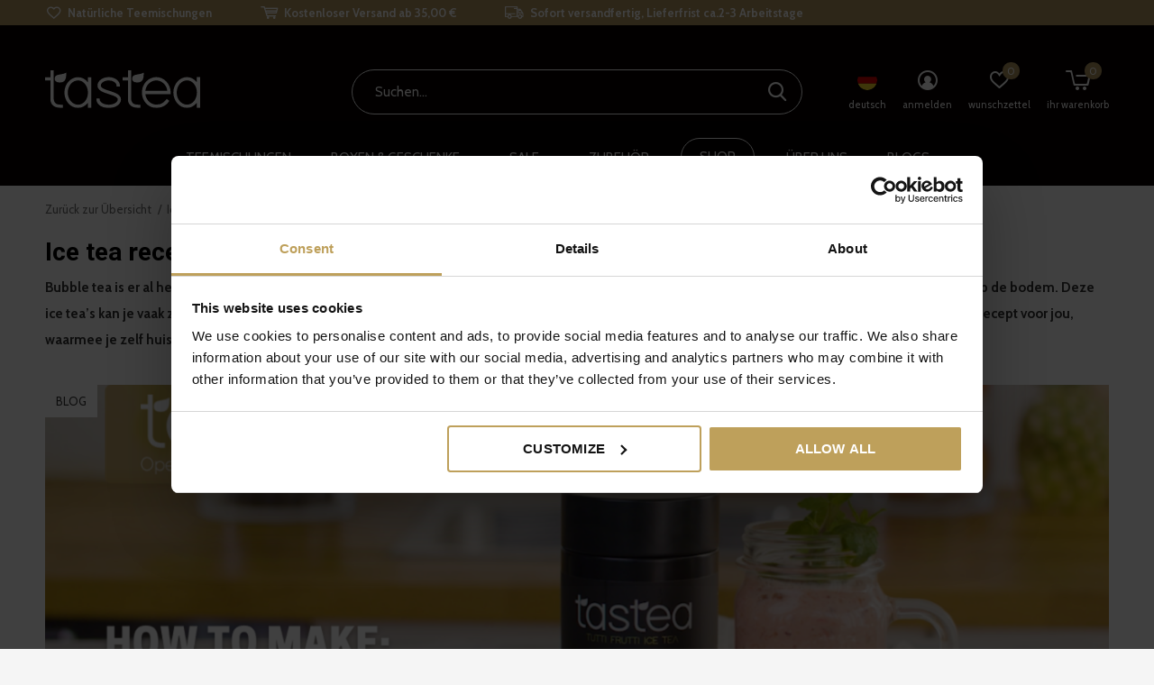

--- FILE ---
content_type: text/html;charset=utf-8
request_url: https://www.tastea.eu/de/blogs/blog/ice-tea-recept-bubble-tea-tutti-frutti/?source=facebook
body_size: 15232
content:
<!doctype html>
<html class="new  " lang="de" dir="ltr">
	<head>
            <meta charset="utf-8"/>
<!-- [START] 'blocks/head.rain' -->
<!--

  (c) 2008-2026 Lightspeed Netherlands B.V.
  http://www.lightspeedhq.com
  Generated: 18-01-2026 @ 13:05:02

-->
<link rel="canonical" href="https://www.tastea.eu/de/blogs/blog/ice-tea-recept-bubble-tea-tutti-frutti/"/>
<link rel="alternate" href="https://www.tastea.eu/de/index.rss" type="application/rss+xml" title="Neue Produkte"/>
<link rel="alternate" href="https://www.tastea.eu/de/blogs/blog.rss" type="application/rss+xml" title="BLOG"/>
<meta name="robots" content="noodp,noydir"/>
<meta property="og:url" content="https://www.tastea.eu/de/blogs/blog/ice-tea-recept-bubble-tea-tutti-frutti/?source=facebook"/>
<meta property="og:site_name" content="Tastea B.V."/>
<meta property="og:title" content="BLOG - Ice tea recept: Bubble Tea Tutti Frutti"/>
<meta property="og:description" content="Bubble tea is er al heel lang, maar het is nu echt een trend geworden! Ken jij het ook? Veel tentjes verkopen nu heerlijke koude ice tea met gekke parels op de"/>
<meta property="og:image" content="https://cdn.webshopapp.com/shops/247669/files/397734685/ice-tea-recept-bubble-tea-tutti-frutti.jpg"/>
<script src="https://cdn.pushbird.com/fdc3651dc1a5468aa714080d2202b850/pushbird.js"></script>
<script src="https://www.powr.io/powr.js?external-type=lightspeed"></script>
<script src="https://cdn.webshopapp.com/shops/247669/themes/174090/assets/bm-custom-js.js"></script>
<script>
var test = 1;
</script>
<script src="https://facebook.dmwsconnector.nl/shop-assets/247669/capi.js?id=c2b0fa5db2a7a9235fc6f49632d27668"></script>
<!--[if lt IE 9]>
<script src="https://cdn.webshopapp.com/assets/html5shiv.js?2025-02-20"></script>
<![endif]-->
<!-- [END] 'blocks/head.rain' -->
		<meta charset="utf-8">
		<meta http-equiv="x-ua-compatible" content="ie=edge">
		<title>BLOG - Ice tea recept: Bubble Tea Tutti Frutti - Tastea B.V.</title>
		<meta name="description" content="Bubble tea is er al heel lang, maar het is nu echt een trend geworden! Ken jij het ook? Veel tentjes verkopen nu heerlijke koude ice tea met gekke parels op de">
		<meta name="keywords" content="BLOG, -, Ice, tea, recept:, Bubble, Tea, Tutti, Frutti, Tastea, Tee, Tee, Teemischungen, Kräuter, losen Tee, Webshop, kaufen">
		<meta name="theme-color" content="#ffffff">
		<meta name="MobileOptimized" content="320">
		<meta name="HandheldFriendly" content="true">
		<meta name="viewport" content="width=device-width,initial-scale=1,maximum-scale=1,viewport-fit=cover,target-densitydpi=device-dpi,shrink-to-fit=no">
		<meta name="author" content="https://www.dmws.nl">
		<link rel="preload" as="style" href="https://cdn.webshopapp.com/assets/gui-2-0.css?2025-02-20">
		<link rel="preload" as="style" href="https://cdn.webshopapp.com/assets/gui-responsive-2-0.css?2025-02-20">
		<link rel="preload" href="https://fonts.googleapis.com/css?family=Cabin:100,300,400,500,600,700,800,900%7CRoboto:100,300,400,500,600,700,800,900" as="style">
    <link rel="preload" as="style" href="https://cdn.webshopapp.com/shops/247669/themes/174090/assets/screen.css?2025123111512220210105131059">
    <link rel="preload" as="style" href="https://cdn.webshopapp.com/shops/247669/themes/174090/assets/fixed.css?2025123111512220210105131059">
		<link rel="preload" as="style" href="https://cdn.webshopapp.com/shops/247669/themes/174090/assets/override.css?2025123111512220210105131059">
		<link rel="preload" as="style" href="https://cdn.webshopapp.com/shops/247669/themes/174090/assets/custom.css?2025123111512220210105131059">
		<link rel="preload" as="font" href="https://cdn.webshopapp.com/shops/247669/themes/174090/assets/icomoon.woff2?2025123111512220210105131059">
		<link rel="preload" as="script" href="https://cdn.webshopapp.com/assets/jquery-1-9-1.js?2025-02-20">
		<link rel="preload" as="script" href="https://cdn.webshopapp.com/assets/jquery-ui-1-10-1.js?2025-02-20">
		<link rel="preload" as="script" href="https://cdn.webshopapp.com/shops/247669/themes/174090/assets/scripts.js?2025123111512220210105131059">
		<link rel="preload" as="script" href="https://cdn.webshopapp.com/shops/247669/themes/174090/assets/custom.js?2025123111512220210105131059">
    <link rel="preload" as="script" href="https://cdn.webshopapp.com/assets/gui.js?2025-02-20">	
		<link href="https://fonts.googleapis.com/css?family=Cabin:100,300,400,500,600,700,800,900%7CRoboto:100,300,400,500,600,700,800,900" rel="stylesheet" type="text/css">
		<link rel="stylesheet" media="screen" href="https://cdn.webshopapp.com/assets/gui-2-0.css?2025-02-20">
		<link rel="stylesheet" media="screen" href="https://cdn.webshopapp.com/assets/gui-responsive-2-0.css?2025-02-20">
		<link rel="stylesheet" media="screen" href="https://cdn.webshopapp.com/shops/247669/themes/174090/assets/screen.css?2025123111512220210105131059">
    <link rel="stylesheet" media="screen" href="https://cdn.webshopapp.com/shops/247669/themes/174090/assets/fixed.css?2025123111512220210105131059">
		<link rel="stylesheet" media="screen" href="https://cdn.webshopapp.com/shops/247669/themes/174090/assets/override.css?2025123111512220210105131059">
		<link rel="stylesheet" media="screen" href="https://cdn.webshopapp.com/shops/247669/themes/174090/assets/custom.css?2025123111512220210105131059">
		<link rel="icon" type="image/x-icon" href="https://cdn.webshopapp.com/shops/247669/themes/174090/v/249203/assets/favicon.png?20200928154723">
		<link rel="apple-touch-icon" href="https://cdn.webshopapp.com/shops/247669/themes/174090/assets/apple-touch-icon.png?2025123111512220210105131059">
		<link rel="mask-icon" href="https://cdn.webshopapp.com/shops/247669/themes/174090/assets/safari-pinned-tab.svg?2025123111512220210105131059" color="#000000">
		<link rel="manifest" href="https://cdn.webshopapp.com/shops/247669/themes/174090/assets/manifest.json?2025123111512220210105131059">
		<link rel="preconnect" href="https://ajax.googleapis.com">
		<link rel="preconnect" href="//cdn.webshopapp.com/">
		<link rel="preconnect" href="https://fonts.googleapis.com">
		<link rel="preconnect" href="https://fonts.gstatic.com" crossorigin>
		<link rel="dns-prefetch" href="https://ajax.googleapis.com">
		<link rel="dns-prefetch" href="//cdn.webshopapp.com/">	
		<link rel="dns-prefetch" href="https://fonts.googleapis.com">
		<link rel="dns-prefetch" href="https://fonts.gstatic.com" crossorigin>
    <script src="https://cdn.webshopapp.com/assets/jquery-1-9-1.js?2025-02-20"></script>
    <script src="https://cdn.webshopapp.com/assets/jquery-ui-1-10-1.js?2025-02-20"></script>
    <script>let $ = jQuery</script>
    <script src="https://cdn.webshopapp.com/assets/gui.js?2025-02-20"></script>
    <script src="https://cdn.webshopapp.com/assets/gui-responsive-2-0.js?2025-02-20"></script>
		<meta name="msapplication-config" content="https://cdn.webshopapp.com/shops/247669/themes/174090/assets/browserconfig.xml?2025123111512220210105131059">
<meta property="og:title" content="BLOG - Ice tea recept: Bubble Tea Tutti Frutti">
<meta property="og:type" content="website"> 
<meta property="og:description" content="Bubble tea is er al heel lang, maar het is nu echt een trend geworden! Ken jij het ook? Veel tentjes verkopen nu heerlijke koude ice tea met gekke parels op de">
<meta property="og:site_name" content="Tastea B.V.">
<meta property="og:url" content="https://www.tastea.eu/">
<meta property="og:image" content="https://cdn.webshopapp.com/shops/247669/themes/174090/v/1256131/assets/banner-grid-banner-1-image.jpg?20220408160222">
<meta name="twitter:title" content="BLOG - Ice tea recept: Bubble Tea Tutti Frutti">
<meta name="twitter:description" content="Bubble tea is er al heel lang, maar het is nu echt een trend geworden! Ken jij het ook? Veel tentjes verkopen nu heerlijke koude ice tea met gekke parels op de">
<meta name="twitter:site" content="Tastea B.V.">
<meta name="twitter:card" content="https://cdn.webshopapp.com/shops/247669/themes/174090/assets/logo.png?2025123111512220210105131059">
<meta name="twitter:image" content="https://cdn.webshopapp.com/shops/247669/themes/174090/v/1256131/assets/banner-grid-banner-1-image.jpg?20220408160222">
<script type="application/ld+json">
  [
        {
      "@context": "http://schema.org/",
      "@type": "Organization",
      "url": "https://www.tastea.eu/",
      "name": "Tastea B.V.",
      "legalName": "Tastea B.V.",
      "description": "Bubble tea is er al heel lang, maar het is nu echt een trend geworden! Ken jij het ook? Veel tentjes verkopen nu heerlijke koude ice tea met gekke parels op de",
      "logo": "https://cdn.webshopapp.com/shops/247669/themes/174090/assets/logo.png?2025123111512220210105131059",
      "image": "https://cdn.webshopapp.com/shops/247669/themes/174090/v/1256131/assets/banner-grid-banner-1-image.jpg?20220408160222",
      "contactPoint": {
        "@type": "ContactPoint",
        "contactType": "Customer service",
        "telephone": "+31 (0) 233033608"
      },
      "address": {
        "@type": "PostalAddress",
        "streetAddress": "A. Hofmanweg 42",
        "addressLocality": "",
        "postalCode": "2031 BL Haarlem ",
        "addressCountry": "DE"
      }
      ,
      "aggregateRating": {
          "@type": "AggregateRating",
          "bestRating": "5",
          "worstRating": "1",
          "ratingValue": "4.9",
          "reviewCount": "1332",
          "url":""
      }
         
    },
    { 
      "@context": "http://schema.org", 
      "@type": "WebSite", 
      "url": "https://www.tastea.eu/", 
      "name": "Tastea B.V.",
      "description": "Bubble tea is er al heel lang, maar het is nu echt een trend geworden! Ken jij het ook? Veel tentjes verkopen nu heerlijke koude ice tea met gekke parels op de",
      "author": [
        {
          "@type": "Organization",
          "url": "https://www.dmws.nl/",
          "name": "DMWS B.V.",
          "address": {
            "@type": "PostalAddress",
            "streetAddress": "Klokgebouw 195 (Strijp-S)",
            "addressLocality": "Eindhoven",
            "addressRegion": "NB",
            "postalCode": "5617 AB",
            "addressCountry": "NL"
          }
        }
      ]
    }
  ]
</script>           
    
    <!-- Start VWO Async SmartCode -->

<link rel="preconnect" href=https://dev.visualwebsiteoptimizer.com />

<script type='text/javascript' id='vwoCode'>

window._vwo_code || (function() {

var account_id=741209,

version=2.0,

settings_tolerance=2000,

hide_element='body',

hide_element_style = 'opacity:0 !important;filter:alpha(opacity=0) !important;background:none !important',

/* DO NOT EDIT BELOW THIS LINE */

f=false,d=document,v=d.querySelector('#vwoCode'),cK='_vwo_'+account_id+'_settings',cc={};try{var c=JSON.parse(localStorage.getItem('_vwo_'+account_id+'_config'));cc=c&&typeof c==='object'?c:{}}catch(e){}var stT=cc.stT==='session'?window.sessionStorage:window.localStorage;code={use_existing_jquery:function(){return typeof use_existing_jquery!=='undefined'?use_existing_jquery:undefined},library_tolerance:function(){return typeof library_tolerance!=='undefined'?library_tolerance:undefined},settings_tolerance:function(){return cc.sT||settings_tolerance},hide_element_style:function(){return'{'+(cc.hES||hide_element_style)+'}'},hide_element:function(){return typeof cc.hE==='string'?cc.hE:hide_element},getVersion:function(){return version},finish:function(){if(!f){f=true;var e=d.getElementById('_vis_opt_path_hides');if(e)e.parentNode.removeChild(e)}},finished:function(){return f},load:function(e){var t=this.getSettings(),n=d.createElement('script'),i=this;if(t){n.textContent=t;d.getElementsByTagName('head')[0].appendChild(n);if(!window.VWO||VWO.caE){stT.removeItem(cK);i.load(e)}}else{n.fetchPriority='high';n.src=e;n.type='text/javascript';n.onerror=function(){_vwo_code.finish()};d.getElementsByTagName('head')[0].appendChild(n)}},getSettings:function(){try{var e=stT.getItem(cK);if(!e){return}e=JSON.parse(e);if(Date.now()>e.e){stT.removeItem(cK);return}return e.s}catch(e){return}},init:function(){if(d.URL.indexOf('__vwo_disable__')>-1)return;var e=this.settings_tolerance();window._vwo_settings_timer=setTimeout(function(){_vwo_code.finish();stT.removeItem(cK)},e);var t=d.currentScript,n=d.createElement('style'),i=this.hide_element(),r=t&&!t.async&&i?i+this.hide_element_style():'',o=d.getElementsByTagName('head')[0];n.setAttribute('id','_vis_opt_path_hides');v&&n.setAttribute('nonce',v.nonce);n.setAttribute('type','text/css');if(n.styleSheet)n.styleSheet.cssText=r;else n.appendChild(d.createTextNode(r));o.appendChild(n);this.load('https://dev.visualwebsiteoptimizer.com/j.php?a='+account_id+'&u='+encodeURIComponent(d.URL)+'&vn='+version)}};window._vwo_code=code;code.init();})();

</script>

<!-- End VWO Async SmartCode -->
    
  <!-- Google Tag Manager DB -->
    <script>(function(w,d,s,l,i){w[l]=w[l]||[];w[l].push({'gtm.start':
                new Date().getTime(),event:'gtm.js'});var f=d.getElementsByTagName(s)[0],
            j=d.createElement(s),dl=l!='dataLayer'?'&l='+l:'';j.async=true;j.src=
            'https://www.googletagmanager.com/gtm.js?id='+i+dl;f.parentNode.insertBefore(j,f);
        })(window,document,'script','dataLayer','GTM-56RSJ3N');</script>
    <!-- End Google Tag Manager DB -->
	</head>
	<body class="template-article layout-clean">
    <!-- Google Tag Manager (noscript) DB -->
		<noscript><iframe src="https://www.googletagmanager.com/ns.html?id=GTM-56RSJ3N"
                  height="0" width="0" style="display:none;visibility:hidden"></iframe></noscript>
				<!-- End Google Tag Manager (noscript) DB -->
  	    <ul class="hidden-data hidden"><li>247669</li><li>174090</li><li>ja</li><li>de</li><li>live</li><li>info//tastea/eu</li><li>https://www.tastea.eu/de/</li></ul><div id="root" ><header id="top" class="v2 static"><p id="logo" ><a href="https://www.tastea.eu/de/" accesskey="h"><img src="https://cdn.webshopapp.com/shops/304096/files/332582160/tastea-logo-white.svg" alt="Natural &amp; luxury tea for mind, body &amp; soul"></a></p><nav id="skip"><ul><li><a href="#nav" accesskey="n">Ga naar navigatie (n)</a></li><li><a href="#content" accesskey="c">Ga naar inhoud (c)</a></li><li><a href="#footer" accesskey="f">Ga naar footer (f)</a></li></ul></nav><nav id="nav" aria-label="" class=""><p id="logo" ><a href="https://www.tastea.eu/de/" accesskey="h"><img src="https://cdn.webshopapp.com/shops/304096/files/332582160/tastea-logo-white.svg" alt="Natural &amp; luxury tea for mind, body &amp; soul"></a></p><ul class="menu-main"><li class=" phone-hide menu-uppercase "><a  href="https://www.tastea.eu/de/theeblends/">Teemischungen</a><ul id="nav-mega-2"><li class="megamenu-main"><ul class="megamenu-sub"><li class="megamenu-head">Tees</li><li><a href="https://www.tastea.eu/de/schwarzer-tee/">Schwarz</a></li><li><a href="https://www.tastea.eu/de/weisser-tee/">Weiß</a></li><li><a href="https://www.tastea.eu/de/gruener-tee/">Grün</a></li><li><a href="https://www.tastea.eu/de/kraeutertee/">Kräuter</a></li><li><a href="https://www.tastea.eu/de/fruechtetee/">Früchte</a></li><li><a href="https://www.tastea.eu/de/rooibos/">Rooibos</a></li><li><a href="https://www.tastea.eu/de/oolong/">Oolong</a></li><li><a href="https://www.tastea.eu/de/matcha/">Matcha</a></li></ul><ul class="megamenu-sub"><li class="megamenu-head">Teelinien</li><li><a href="https://www.tastea.eu/de/tastea-essentials/">Essentials</a></li><li><a href="https://www.tastea.eu/de/tastea-exceptional/">Exceptional</a></li><li><a href="https://www.tastea.eu/de/tastea-conscious/">Conscious</a></li><li><a href="https://www.tastea.eu/de/detox-tee/">Teatox</a></li><li><a href="https://www.tastea.eu/de/iced-tea/"> Iced Tea</a></li><li><a href="https://www.tastea.eu/de/kids/">Kids</a></li></ul></li></ul><li><li class="  menu-uppercase "><a  href="https://www.tastea.eu/de/giftboxen/">Boxen &amp; Geschenke</a><ul><li><a href="https://www.tastea.eu/de/proefpakket/">Musterpakete</a></li><li><a href="https://www.tastea.eu/de/tastea-giftcard/">Geschenkkarten</a></li><li><a href="https://www.tastea.eu/de/giftboxen/">Giftboxen</a></li><li><a href="https://www.tastea.eu/de/bundles/">Bundles</a></li></ul><li><li class="  menu-uppercase order-3"><a class="overlay-g" href="https://www.tastea.eu/de/sale/">Sale</a><li><li class="  menu-uppercase "><a  href="https://www.tastea.eu/de/accessoires/"> Zubehör</a><ul><li><a href="https://www.tastea.eu/de/theebeker/">Theebeker</a></li><li><a href="https://www.tastea.eu/de/thermobeker-luxovius.html">Thermosbecher</a></li><li><a href="https://www.tastea.eu/de/teegeschirr/">Teezubereitung</a></li><li><a href="https://www.tastea.eu/de/matchazubereitung/">Matcha zubereidung </a></li><li><a href="https://www.tastea.eu/de/komponenten/">Komponenten</a></li></ul><li><li class="  menu-uppercase phone-hide menu-megamenu bordered"><a  href="https://www.tastea.eu/de/collection/">Shop</a><li><li class="  menu-uppercase "><a  href="https://www.tastea.eu/de/service/about/">Über uns</a><ul><li><a href="https://www.tastea.eu/de/service/about/">Über uns</a></li><li><a href="https://www.tastea.eu/de/loyaltea/">Loyaltea</a></li><li><a style="font-weight: bold;" href="https://www.tastea.eu/de/duurzaamheid/">Nachhaltigkeit</a></li><li><a href="https://www.tastea.eu/de/duurzaamheid/herkomst-thee/"> Herkunft Tee</a></li><li><a href="https://www.tastea.eu/de/duurzaamheid/tastea-blik/"> schmecken sehen</a></li><li><a href="https://www.tastea.eu/de/duurzaamheid/verzending/">Versenden</a></li><li><a href="https://www.tastea.eu/de/duurzaamheid/sociale-werkplaats/"> Sozialer Arbeitsplatz</a></li></ul><li><li class="  menu-uppercase "><a  href="https://www.tastea.eu/de/blogs/blog/">Blogs</a><li></ul><ul><li class="search"><a href="./"><i style="color:#fff" class="icon-zoom2"></i><span>suchen</span></a></li><li class="d-none mobile-only"><a href="https://www.tastea.eu/de/cart/"><i style="color:#fff" class="icon-cart5"></i><span class="no">0</span></a></li><li class="lang"><a class="nl" href="./"><img src="https://cdn.webshopapp.com/shops/247669/themes/174090/assets/flag-de.svg?2025123111512220210105131059" alt="Deutsch" width="22" height="22"><span>deutsch</span></a><ul><li><a title="Nederlands" lang="nl" href="https://www.tastea.eu/nl/article"><img src="https://cdn.webshopapp.com/shops/247669/themes/174090/assets/flag-nl.svg?2025123111512220210105131059" alt="Nederlands" width="18" height="18"><span>Nederlands</span></a></li><li><a title="Deutsch" lang="de" href="https://www.tastea.eu/de/article"><img src="https://cdn.webshopapp.com/shops/247669/themes/174090/assets/flag-de.svg?2025123111512220210105131059" alt="Deutsch" width="18" height="18"><span>Deutsch</span></a></li><li><a title="English" lang="en" href="https://www.tastea.eu/en/article"><img src="https://cdn.webshopapp.com/shops/247669/themes/174090/assets/flag-en.svg?2025123111512220210105131059" alt="English" width="18" height="18"><span>English</span></a></li><li><a title="Français" lang="fr" href="https://www.tastea.eu/fr/article"><img src="https://cdn.webshopapp.com/shops/247669/themes/174090/assets/flag-fr.svg?2025123111512220210105131059" alt="Français" width="18" height="18"><span>Français</span></a></li></ul></li><li class="login"><a href=""><i class="icon-user-circle"></i><span>anmelden</span></a></li><li class="fav"><a class="open-login"><i class="icon-heart-strong"></i><span>wunschzettel</span><span class="no items" data-wishlist-items>0</span></a></li><li class="nav-cart"><a href="https://www.tastea.eu/de/cart/"><i class="icon-cart5"></i><span>ihr warenkorb</span><span class="no">0</span></a></li></ul></nav><div class="bar"><ul class="list-usp"><li><i class="icon-heart-outline"></i> Natürliche Teemischungen</li><li><i class="icon-cart"></i>  Kostenloser Versand ab 35,00 €</li><li><i class="icon-truck"></i> Sofort versandfertig, Lieferfrist ca.2-3 Arbeitstage</li></ul></div><p class="announcement">
      GRATIS VERZENDING VANAF €80,00 | <a href="https://www.tastea.eu/nl/service/privacy-policy/">TASTEA PRIVACY POLICY</a><a class="close" href="./"></a></p><form action="https://www.tastea.eu/de/search/" method="get" id="formSearch" data-search-type="desktop"><p><label for="q">Suchen...</label><input id="q" name="q" type="search" value="" autocomplete="off" required data-input="desktop"><button type="submit">Suchen</button></p><div class="search-autocomplete" data-search-type="desktop"><ul class="list-cart small m20"></ul><h2>Vorschläge</h2><ul class="list-box"><li><a href="https://www.tastea.eu/de/tags/aloha/">aloha</a></li><li><a href="https://www.tastea.eu/de/tags/vera/">vera</a></li></ul></div></form><div class="module-product-bar"><figure><img src="https://dummyimage.com/45x45/fff.png/fff" data-src="https://cdn.webshopapp.com/assets/blank.gif?2025-02-20" alt="" width="45" height="45"></figure><h3></h3><p class="price">
      €0,00
          </p><p class="link-btn"><a disabled>Nicht auf Lager</a></p></div></header><main id="content"><nav class="nav-breadcrumbs desktop-only"><ul><li><a href="https://www.tastea.eu/de/blogs/blog/ice-tea-recept-bubble-tea-tutti-frutti/">Zurück zur Übersicht</a></li><li><a href="https://www.tastea.eu/de/blogs/blog/ice-tea-recept-bubble-tea-tutti-frutti/">Ice tea recept: Bubble Tea Tutti Frutti</a></li><li>BLOG</li></ul></nav><article><header></p><h1>Ice tea recept: Bubble Tea Tutti Frutti</h1><p class="strong">Bubble tea is er al heel lang, maar het is nu echt een trend geworden! Ken jij het ook? Veel tentjes verkopen nu heerlijke koude ice tea met gekke parels op de bodem. Deze ice tea’s kan je vaak zelf samenstellen: wil je tapioca parels of liever popping parels met een frisse fruit smaak, alles kan! Daarom hebben wij een heerlijk recept voor jou, waarmee je zelf huisgemaakte bubble tea kan maken! </p></header><figure><img src="https://cdn.webshopapp.com/shops/247669/files/397734685/2760x1240x1/image.jpg" alt="Ice tea recept: Bubble Tea Tutti Frutti" width="1380" height="620"><figcaption>BLOG</figcaption></figure><p></p></article><footer class="module-border m55 double"><ul class="list-tags"><li>Schlagworte</li><li><a href="https://www.tastea.eu/de/blogs/blog/tagged/video/">Video <span>(26)</span></a></li></ul><ul class="list-social b"><li><a onclick="return !window.open(this.href,'Ice tea recept: Bubble Tea Tutti Frutti', 'width=500,height=500')" target="_blank" href="https://www.facebook.com/sharer/sharer.php?u=https://www.tastea.eu/de/blogs/blog/ice-tea-recept-bubble-tea-tutti-frutti/"><i class="icon-facebook"></i> Share</a></li><li><a onclick="return !window.open(this.href,'Ice tea recept: Bubble Tea Tutti Frutti', 'width=500,height=500')" target="_blank" href="https://twitter.com/home?status=https://www.tastea.eu/de/blogs/blog/ice-tea-recept-bubble-tea-tutti-frutti/"><i class="icon-twitter"></i> Tweet</a></li><li><a onclick="return !window.open(this.href,'Ice tea recept: Bubble Tea Tutti Frutti', 'width=500,height=500')" target="_blank" href="https://pinterest.com/pin/create/button/?url=https://www.tastea.eu/de/blogs/blog/ice-tea-recept-bubble-tea-tutti-frutti/&media=https://cdn.webshopapp.com/shops/247669/files/397734685/1380x620x1/image.jpg&description=Bubble tea is er al heel lang, maar het is nu echt een trend geworden! Ken jij het ook? Veel tentjes verkopen nu heerlijke koude ice tea met gekke parels op de bodem. Deze ice tea’s kan je vaak zelf samenstellen: wil je tapioca parels of liever popping parels met een frisse fruit smaak, alles kan! Daarom hebben wij een heerlijk recept voor jou, waarmee je zelf huisgemaakte bubble tea kan maken! "><i class="icon-pinterest"></i> Pin it</a></li></ul></footer><article class="module-news"><header><h2>Neueste Artikel</h2><p>Die neuesten Nachrichten aus unserem Blog</p></header><ul class="list-news slider"><li><figure><a href="https://www.tastea.eu/de/blogs/blog/halloween-koekjes-met-theeglazuur/"><img src="https://cdn.webshopapp.com/shops/247669/files/483720952/890x570x1/image.jpg" alt="Halloween koekjes met theeglazuur" width="445" height="285"></a></figure><h3>Halloween koekjes met theeglazuur</h3></li><li><figure><a href="https://www.tastea.eu/de/blogs/blog/pannenkoeken-met-aardbeien-groene-thee-jam/"><img src="https://cdn.webshopapp.com/shops/247669/files/475069804/890x570x1/image.jpg" alt="Pannenkoeken met aardbeien-groene thee jam" width="445" height="285"></a></figure><h3>Pannenkoeken met aardbeien-groene thee jam</h3></li><li><figure><a href="https://www.tastea.eu/de/blogs/blog/lavendel-honing-vanille-boter-met-sweet-dreams-the/"><img src="https://cdn.webshopapp.com/shops/247669/files/473037542/890x570x1/image.jpg" alt="Lavendel-Honing-Vanille Boter met Sweet Dreams Thee" width="445" height="285"></a></figure><h3>Lavendel-Honing-Vanille Boter met Sweet Dreams Thee</h3></li><li><figure><a href="https://www.tastea.eu/de/blogs/blog/berry-love-cocktail/"><img src="https://cdn.webshopapp.com/shops/247669/files/471021378/890x570x1/image.jpg" alt="Berry Love cocktail" width="445" height="285"></a></figure><h3>Berry Love cocktail</h3></li><li><figure><a href="https://www.tastea.eu/de/blogs/blog/5-x-een-romantisch-valentijnsontbijt-met-deze-5-th/"><img src="https://cdn.webshopapp.com/shops/247669/files/470772580/890x570x1/image.jpg" alt="5 x een romantisch Valentijnsontbijt met deze 5 theesmaken. " width="445" height="285"></a></figure><h3>5 x een romantisch Valentijnsontbijt met deze 5 theesmaken. </h3></li><li><figure><a href="https://www.tastea.eu/de/blogs/blog/chai-of-the-tiger-baked-oats/"><img src="https://cdn.webshopapp.com/shops/247669/files/469880850/890x570x1/image.jpg" alt="Chai Of The Tiger Baked Oats" width="445" height="285"></a></figure><h3>Chai Of The Tiger Baked Oats</h3></li><li><figure><a href="https://www.tastea.eu/de/blogs/blog/groene-thee-smoothie/"><img src="https://cdn.webshopapp.com/shops/247669/files/469820346/890x570x1/image.jpg" alt="Groene Thee Smoothie" width="445" height="285"></a></figure><h3>Groene Thee Smoothie</h3></li><li><figure><a href="https://www.tastea.eu/de/blogs/blog/groene-thee-risotto-met-groenten/"><img src="https://cdn.webshopapp.com/shops/247669/files/469820231/890x570x1/image.jpg" alt="Groene Thee Risotto met Groenten" width="445" height="285"></a></figure><h3>Groene Thee Risotto met Groenten</h3></li><li><figure><a href="https://www.tastea.eu/de/blogs/blog/earl-grey-spritzer/"><img src="https://cdn.webshopapp.com/shops/247669/files/469964178/890x570x1/image.jpg" alt="Earl Grey Spritzer" width="445" height="285"></a></figure><h3>Earl Grey Spritzer</h3></li><li><figure><a href="https://www.tastea.eu/de/blogs/blog/3-mocktailrecepten-met-thee-voor-dry-january/"><img src="https://cdn.webshopapp.com/shops/247669/files/469667275/890x570x1/image.jpg" alt="3 mocktailrecepten met thee voor Dry January" width="445" height="285"></a></figure><h3>3 mocktailrecepten met thee voor Dry January</h3></li></ul></article></main><aside id="cart"><h5>Ihr Warenkorb</h5><p>
    Keine Artikel in Ihrem Warenkorb...
  </p><p class="submit"><span><span>Kostenlose Lieferung ab Betrag</span> €35,00</span><span class="strong"><span>Gesamt inkl. MwSt</span> €0,00</span><a href="https://www.tastea.eu/de/cart/">Kasse</a></p></aside><form action="https://www.tastea.eu/de/account/loginPost/" method="post" id="login"><h5>anmelden</h5><p><label for="lc">E-Mail-Adresse</label><input type="email" id="lc" name="email" autocomplete='email' placeholder="E-Mail-Adresse" required></p><p><label for="ld">Passwort</label><input type="password" id="ld" name="password" autocomplete='current-password' placeholder="Passwort" required><a href="https://www.tastea.eu/de/account/password/">Passwort vergessen?</a></p><p><button class="side-login-button" type="submit">anmelden</button></p><footer><ul class="list-checks"><li>Alle Ihre Bestellungen und Rücksendungen an einem Ort</li><li>Der Bestellvorgang ist noch schneller</li><li>Ihr Einkaufswagen wird immer und überall gespeichert</li></ul><p class="link-btn"><a class="" href="https://www.tastea.eu/de/account/register/">Benutzerkonto anlegen</a></p></footer><input type="hidden" name="key" value="6d20dc08025e22c8c938db26cbdd51d2" /><input type="hidden" name="type" value="login" /></form><footer id="footer"><form id="formNewsletter" action="https://www.tastea.eu/de/account/newsletter/" method="post" class="form-newsletter"><input type="hidden" name="key" value="6d20dc08025e22c8c938db26cbdd51d2" /><h2 class="gui-page-title">Jetzt anmelden für unseren Newsletter</h2><p>Und erhalten Sie 5 € Rabatt auf Ihre nächste Bestellung!</p><p><label for="formNewsletterEmail">E-Mail-Addresse</label><input type="email" id="formNewsletterEmail" name="email" required><button type="submit" class="submit-newsletter">Abonnieren</button></p></form><nav><div><h3>Kundendienst</h3><ul><li><a href="https://www.tastea.eu/de/service/about/">Über uns</a></li><li><a href="https://www.tastea.eu/de/duurzaamheid/">Nachhaltigkeit</a></li><li><a href="https://www.tastea.eu/de/service/">Kontakt</a></li><li><a href="https://www.tastea.eu/de/service/faq/">FAQ</a></li><li><a href="https://www.tastea.eu/de/service/shipping-returns/">Rückgabe</a></li><li><a href="https://www.tastea.eu/de/service/Influencers/">Influencers</a></li><li><a href="https://www.tastea.eu/de/service/verzenden/">Versand</a></li><li><a href="https://www.tastea.eu/de/testpanel/">Testfeld</a></li><li><a href="https://www.tastea.eu/de/loyalty/">Loyalty</a></li><li><a href="https://www.tastea.eu/de/tasteas-always-happy-policy/">tastea&#039;s Always Happy Policy</a></li><li><a href="https://www.tastea.eu/de/blogs/blog/tagged/video/">Video</a></li><li><a href="https://www.tastea.eu/de/service/vacature/">Stellenangebot</a></li></ul></div><div><h3>Zusatzinformation</h3><ul><li><a href="https://www.tastea.eu/de/service/klachtafhandeling/"> Reklamationsbearbeitung</a></li><li><a href="https://www.tastea.eu/de/service/disclaimer/">Disclaimer</a></li><li><a href="https://www.tastea.eu/de/service/privacy-policy/">Datenschutzerklärung</a></li><li><a href="https://www.tastea.eu/de/service/general-terms-conditions/">Allgemeine Geschäftsbedingungen (AGB)</a></li><li><a href="https://www.tastea.eu/de/service/cookies/">Cookies</a></li></ul></div><div><h3>Mein Konto</h3><ul><li><a href="https://www.tastea.eu/de/account/" title="Kundenkonto anlegen">Kundenkonto anlegen</a></li><li><a href="https://www.tastea.eu/de/account/orders/" title="Meine Bestellungen">Meine Bestellungen</a></li><li><a href="https://www.tastea.eu/de/account/tickets/" title="Meine Nachrichten (Tickets)">Meine Nachrichten (Tickets)</a></li><li><a href="https://www.tastea.eu/de/account/wishlist/" title="Mein Wunschzettel">Mein Wunschzettel</a></li></ul></div><div><h3>Kategorien</h3><ul><li><a href="https://www.tastea.eu/de/eerlijk-produceren/">Eerlijk produceren</a></li><li><a href="https://www.tastea.eu/de/werbegeschenke/">Werbegeschenke</a></li><li><a href="https://www.tastea.eu/de/kamillentee/"> Kamillentee</a></li><li><a href="https://www.tastea.eu/de/detox-tee/">Detox Tee</a></li><li><a href="https://www.tastea.eu/de/schwarzer-tee/">Schwarzer Tee</a></li><li><a href="https://www.tastea.eu/de/gruener-tee/">Grüner Tee</a></li><li><a href="https://www.tastea.eu/de/ingwertee/">Ingwertee</a></li><li><a href="https://www.tastea.eu/de/oolong/">Oolong</a></li></ul></div><div><h3>Über uns</h3><ul class="contact-footer m10"><li><span class="strong">Tastea B.V.</span></li><li>A. Hofmanweg 42</li><li>2031 BL Haarlem </li><li></li></ul><ul class="contact-footer m10"><li>Die Niederlande</li><li>Tel: +31 (0) 233033608</li><li>Email:<a href="/cdn-cgi/l/email-protection" class="__cf_email__" data-cfemail="c1a8afa7ae81b5a0b2b5a4a0efa4b4">[email&#160;protected]</a></li><li>Geschäftsführer: Bob Paardekooper</li><li>KVK: 73257591</li><li>BTW: NL859424649B01</li></ul></div><div class="double"><ul class="link-btn"><li><a href="tel:+31 (0) 233033608" class="a">Ruf uns an</a></li><li><a href="/cdn-cgi/l/email-protection#d7beb9b1b897a3b6a4a3b2b6f9b2a2" class="a">Email uns</a></li></ul><a class="webwinkelkeur-footer" 
 href="//www.keurmerk.info/nl/consumenten/webwinkel/?key=16352"
 target ="_blank"><img 
     alt="Onze vermelding op sys.keurmerk.info/"
     src="//sys.keurmerk.info/Resources/Logo/logo_o_small.png?l=nl"
     border="0" /></a><ul class="list-social"><li><a rel="external" href="https://www.facebook.com/tastea.eu"><i class="icon-facebook"></i><span>Facebook</span></a></li><li><a rel="external" href="https://www.instagram.com/tastea.eu"><i class="icon-instagram"></i><span>Instagram</span></a></li><li><a rel="external" href="https://twitter.com/tastea_eu"><i class="icon-twitter"></i><span>Twitter</span></a></li><li><a rel="external" href="https://nl.pinterest.com/tastea_eu/"><i class="icon-pinterest"></i><span>Pinterest</span></a></li><li><a rel="external" href="https://www.youtube.com/channel/UCcNbkXTiOj9aM5wMVX3zx7w"><i class="icon-youtube"></i><span>Youtube</span></a></li><li><a rel="external" href="https://open.spotify.com/user/q7aypy9dnxaeko4k7z1pfm32g?si=tUigYt86R62Hr4-CJUcUkw"><i class="ic-spotify"><img src="https://cdn.webshopapp.com/shops/247669/themes/174090/assets/icon-spotify.png?2025123111512220210105131059"></i><span>Spotify</span></a></li></ul></div><figure><img data-src="https://cdn.webshopapp.com/shops/304096/files/332579403/tastea-logo.svg" alt="Natural &amp; luxury tea for mind, body &amp; soul" width="180" height="40"></figure></nav><ul class="list-payments"><li><img data-src="https://cdn.webshopapp.com/shops/247669/themes/174090/assets/z-ideal.png?2025123111512220210105131059" alt="ideal" width="45" height="21"></li><li><img data-src="https://cdn.webshopapp.com/shops/247669/themes/174090/assets/z-mastercard.png?2025123111512220210105131059" alt="mastercard" width="45" height="21"></li><li><img data-src="https://cdn.webshopapp.com/shops/247669/themes/174090/assets/z-visa.png?2025123111512220210105131059" alt="visa" width="45" height="21"></li><li><img data-src="https://cdn.webshopapp.com/shops/247669/themes/174090/assets/z-banktransfer.png?2025123111512220210105131059" alt="banktransfer" width="45" height="21"></li><li><img data-src="https://cdn.webshopapp.com/shops/247669/themes/174090/assets/z-mistercash.png?2025123111512220210105131059" alt="mistercash" width="45" height="21"></li><li><img data-src="https://cdn.webshopapp.com/shops/247669/themes/174090/assets/z-directebanking.png?2025123111512220210105131059" alt="directebanking" width="45" height="21"></li><li><img data-src="https://cdn.webshopapp.com/shops/247669/themes/174090/assets/z-americanexpress.png?2025123111512220210105131059" alt="americanexpress" width="45" height="21"></li><li><img data-src="https://cdn.webshopapp.com/shops/247669/themes/174090/assets/z-klarnapaylater.png?2025123111512220210105131059" alt="klarnapaylater" width="45" height="21"></li><li><img data-src="https://cdn.webshopapp.com/shops/247669/themes/174090/assets/z-invoice.png?2025123111512220210105131059" alt="invoice" width="45" height="21"></li><li><img data-src="https://cdn.webshopapp.com/shops/247669/themes/174090/assets/z-paypal.png?2025123111512220210105131059" alt="paypal" width="45" height="21"></li><li><img data-src="https://cdn.webshopapp.com/shops/247669/themes/174090/assets/z-belfius.png?2025123111512220210105131059" alt="belfius" width="45" height="21"></li><li><img data-src="https://cdn.webshopapp.com/shops/247669/themes/174090/assets/z-kbc.png?2025123111512220210105131059" alt="kbc" width="45" height="21"></li><li><img data-src="https://cdn.webshopapp.com/shops/247669/themes/174090/assets/z-giropay.png?2025123111512220210105131059" alt="giropay" width="45" height="21"></li><li><img data-src="https://cdn.webshopapp.com/shops/247669/themes/174090/assets/z-cartesbancaires.png?2025123111512220210105131059" alt="cartesbancaires" width="45" height="21"></li><li><img data-src="https://cdn.webshopapp.com/shops/247669/themes/174090/assets/z-visa.png?2025123111512220210105131059" alt="" width="45" height="21"></li><li><img data-src="https://cdn.webshopapp.com/shops/247669/themes/174090/assets/z-sofort.png?2025123111512220210105131059" alt="" width="45" height="21"></li><li><img data-src="https://cdn.webshopapp.com/shops/247669/themes/174090/assets/z-mistercash.png?2025123111512220210105131059" alt="" width="45" height="21"></li><li><img data-src="https://cdn.webshopapp.com/shops/247669/themes/174090/assets/z-ideal.png?2025123111512220210105131059" alt="" width="45" height="21"></li><li><img data-src="https://cdn.webshopapp.com/shops/247669/themes/174090/assets/z-postnl.png?2025123111512220210105131059" alt="" width="45" height="21"></li><li><img data-src="https://cdn.webshopapp.com/shops/247669/themes/174090/assets/z-bpost.png?2025123111512220210105131059" alt="" width="45" height="21"></li></ul><p class="copyright">© Copyright <span class="date">2026</span> - tastea - Powered by Lightspeed & eCommerce PRO </p></footer><div class="rich-snippet text-center bottom-rating"><a href="https://www.tastea.eu/de/service/reviews/"><span class="strong">Tastea</span><span><span> 4.9</span> / <span>5</span></span> -
    <span> 1332 </span> Bewertungen</a></a></div><script data-cfasync="false" src="/cdn-cgi/scripts/5c5dd728/cloudflare-static/email-decode.min.js"></script><script>
    	var instaUser = '';
   	var amount = '12';
 	    var showSecondImage = 0;
  var newsLetterSeconds = '3';
   var test = 'test';
	var basicUrl = 'https://www.tastea.eu/de/';
  var ajaxTranslations = {"Add to cart":"Zum Warenkorb hinzuf\u00fcgen","Wishlist":"Wunschzettel","Add to wishlist":"Zur Wunschliste hinzuf\u00fcgen","Compare":"Vergleichen","Add to compare":"Zum Vergleich hinzuf\u00fcgen","Brands":"Marken","Discount":"Rabatt","Delete":"L\u00f6schen","Total excl. VAT":"Insgesamt exkl. MwSt.","Shipping costs":"Versandkosten","Total incl. VAT":"Gesamt inkl. MwSt","Read more":"Lesen Sie mehr","Read less":"Weniger lesen","No products found":"Keine Produkte gefunden","View all results":"Alle Ergebnisse anzeigen","":""};
  var categories_shop = {"11434848":{"id":11434848,"parent":0,"path":["11434848"],"depth":1,"image":0,"type":"text","url":"eerlijk-produceren","title":"Eerlijk produceren","description":"","count":0},"11631671":{"id":11631671,"parent":0,"path":["11631671"],"depth":1,"image":412078414,"type":"category","url":"werbegeschenke","title":"Werbegeschenke","description":"","count":18},"11376108":{"id":11376108,"parent":0,"path":["11376108"],"depth":1,"image":0,"type":"category","url":"kamillentee","title":" Kamillentee","description":"","count":5},"11271827":{"id":11271827,"parent":0,"path":["11271827"],"depth":1,"image":0,"type":"category","url":"detox-tee","title":"Detox Tee","description":"","count":5},"10912394":{"id":10912394,"parent":0,"path":["10912394"],"depth":1,"image":386777069,"type":"category","url":"schwarzer-tee","title":"Schwarzer Tee","description":"","count":21},"10911928":{"id":10911928,"parent":0,"path":["10911928"],"depth":1,"image":386783672,"type":"category","url":"gruener-tee","title":"Gr\u00fcner Tee","description":"","count":42},"10912503":{"id":10912503,"parent":0,"path":["10912503"],"depth":1,"image":386776991,"type":"category","url":"ingwertee","title":"Ingwertee","description":"","count":27,"subs":{"12399880":{"id":12399880,"parent":10912503,"path":["12399880","10912503"],"depth":2,"image":0,"type":"category","url":"ingwertee\/ingwer-zitronen-tee","title":"Ingwer-Zitronen-Tee","description":"","count":12}}},"10912409":{"id":10912409,"parent":0,"path":["10912409"],"depth":1,"image":386776917,"type":"category","url":"oolong","title":"Oolong","description":"","count":2},"10912160":{"id":10912160,"parent":0,"path":["10912160"],"depth":1,"image":386776806,"type":"category","url":"kraeutertee","title":"Kr\u00e4utertee","description":"","count":18},"10912386":{"id":10912386,"parent":0,"path":["10912386"],"depth":1,"image":386776705,"type":"category","url":"weisser-tee","title":"Wei\u00dfer Tee","description":"","count":13},"10912480":{"id":10912480,"parent":0,"path":["10912480"],"depth":1,"image":386776587,"type":"category","url":"fruechtetee","title":"Fr\u00fcchtetee","description":"","count":16},"10912079":{"id":10912079,"parent":0,"path":["10912079"],"depth":1,"image":386778838,"type":"category","url":"rooibos","title":"Rooibos ","description":"","count":13},"10414833":{"id":10414833,"parent":0,"path":["10414833"],"depth":1,"image":0,"type":"category","url":"iced-tea","title":"Iced tea","description":"","count":5},"10414890":{"id":10414890,"parent":0,"path":["10414890"],"depth":1,"image":0,"type":"category","url":"matcha","title":"Matcha","description":"","count":13},"10414781":{"id":10414781,"parent":0,"path":["10414781"],"depth":1,"image":0,"type":"category","url":"elevate","title":"Elevate","description":"","count":27},"10414815":{"id":10414815,"parent":0,"path":["10414815"],"depth":1,"image":428968515,"type":"category","url":"mommy","title":"Mommy","description":"","count":4},"10414855":{"id":10414855,"parent":0,"path":["10414855"],"depth":1,"image":0,"type":"category","url":"kids","title":"Kids","description":"","count":5},"10414876":{"id":10414876,"parent":0,"path":["10414876"],"depth":1,"image":0,"type":"category","url":"giftboxen","title":"Giftboxen","description":"","count":31},"10417222":{"id":10417222,"parent":0,"path":["10417222"],"depth":1,"image":344757628,"type":"text","url":"loyaltea","title":"Loyaltea","description":"","count":0},"10514313":{"id":10514313,"parent":0,"path":["10514313"],"depth":1,"image":0,"type":"category","url":"tastea-giftcard","title":"tastea giftcard","description":"","count":2},"10425429":{"id":10425429,"parent":0,"path":["10425429"],"depth":1,"image":0,"type":"category","url":"accessoires","title":"Accessoires","description":"","count":22},"10578270":{"id":10578270,"parent":0,"path":["10578270"],"depth":1,"image":0,"type":"category","url":"komponenten","title":"Komponenten","description":"Ein Leben ohne unseren praktischen tastea Teebecher kannst du dir nicht vorstellen, aber hast du dein Sieb verloren oder ist ein Teil kaputt? No worries! Ab heute kannst du Ersatzteile separat bestellen. Bitte kontaktiere dazu unseren Kundenservice.","count":17},"10596632":{"id":10596632,"parent":0,"path":["10596632"],"depth":1,"image":427982847,"type":"category","url":"thee-blend-actie","title":"Thee blend actie","description":"","count":4},"10840578":{"id":10840578,"parent":0,"path":["10840578"],"depth":1,"image":0,"type":"text","url":"testpanel","title":"Testpanel","description":"Wir stellen ein Tastea Taste Panel zusammen, das ein paar Mal im Jahr unsere neuen Teemischungen testen darf. ","count":0},"10871214":{"id":10871214,"parent":0,"path":["10871214"],"depth":1,"image":405038543,"type":"category","url":"gratisbeker","title":"Gratisbeker","description":"","count":20},"10396671":{"id":10396671,"parent":0,"path":["10396671"],"depth":1,"image":344339372,"type":"category","url":"x-mas-gifts-inspiration","title":"X-Mas, Gifts & Inspiration! ","description":"","count":70},"10998017":{"id":10998017,"parent":0,"path":["10998017"],"depth":1,"image":0,"type":"category","url":"wuerzig","title":"W\u00fcrzig","description":"","count":45},"10998456":{"id":10998456,"parent":0,"path":["10998456"],"depth":1,"image":0,"type":"category","url":"blumen","title":"Blumen","description":"","count":10},"10998787":{"id":10998787,"parent":0,"path":["10998787"],"depth":1,"image":0,"type":"category","url":"fruchtig","title":"Fruchtig","description":"","count":29},"10998799":{"id":10998799,"parent":0,"path":["10998799"],"depth":1,"image":0,"type":"category","url":"frisch","title":"Frisch","description":"","count":32},"10998825":{"id":10998825,"parent":0,"path":["10998825"],"depth":1,"image":0,"type":"category","url":"suess","title":"S\u00fcss","description":"","count":28},"10998833":{"id":10998833,"parent":0,"path":["10998833"],"depth":1,"image":0,"type":"category","url":"licht","title":"Licht","description":"","count":22},"10998839":{"id":10998839,"parent":0,"path":["10998839"],"depth":1,"image":0,"type":"category","url":"leistungsstark","title":"Leistungsstark","description":"","count":20},"11008894":{"id":11008894,"parent":0,"path":["11008894"],"depth":1,"image":0,"type":"category","url":"teegeschirr","title":"Teegeschirr","description":"","count":10},"11008899":{"id":11008899,"parent":0,"path":["11008899"],"depth":1,"image":0,"type":"category","url":"theebeker","title":"Theebeker ","description":"","count":5},"11036082":{"id":11036082,"parent":0,"path":["11036082"],"depth":1,"image":398802384,"type":"category","url":"gratistheeglas","title":"Gratistheeglas","description":"","count":15},"11089574":{"id":11089574,"parent":0,"path":["11089574"],"depth":1,"image":0,"type":"category","url":"herbstteemischungen","title":"Herbstteemischungen","description":"","count":27},"11165220":{"id":11165220,"parent":0,"path":["11165220"],"depth":1,"image":0,"type":"category","url":"proefpakket","title":"Proefpakket","description":"","count":7},"11188161":{"id":11188161,"parent":0,"path":["11188161"],"depth":1,"image":0,"type":"category","url":"decemberactie","title":"decemberactie","description":"","count":16},"11234203":{"id":11234203,"parent":0,"path":["11234203"],"depth":1,"image":0,"type":"category","url":"wintertee","title":"Wintertee","description":"","count":21},"11316861":{"id":11316861,"parent":0,"path":["11316861"],"depth":1,"image":0,"type":"category","url":"balans","title":"Balans","description":"","count":18},"11376256":{"id":11376256,"parent":0,"path":["11376256"],"depth":1,"image":0,"type":"category","url":"nesseltee","title":" Nesseltee","description":"","count":9},"11376526":{"id":11376526,"parent":0,"path":["11376526"],"depth":1,"image":0,"type":"category","url":"pfefferminztee","title":"Pfefferminztee","description":"","count":12},"11376543":{"id":11376543,"parent":0,"path":["11376543"],"depth":1,"image":0,"type":"category","url":"hibiskustee","title":"Hibiskustee","description":"","count":6},"11376574":{"id":11376574,"parent":0,"path":["11376574"],"depth":1,"image":0,"type":"category","url":"diuretischer-tee","title":"Diuretischer Tee","description":"","count":10},"11376619":{"id":11376619,"parent":0,"path":["11376619"],"depth":1,"image":0,"type":"category","url":"entkoffeinierter-tee","title":"Entkoffeinierter Tee","description":"","count":21},"11376657":{"id":11376657,"parent":0,"path":["11376657"],"depth":1,"image":0,"type":"category","url":"tee-geschenkset","title":" Tee-Geschenkset","description":"","count":41},"11376672":{"id":11376672,"parent":0,"path":["11376672"],"depth":1,"image":0,"type":"category","url":"jasmintee","title":"Jasmintee","description":"","count":2},"11376677":{"id":11376677,"parent":0,"path":["11376677"],"depth":1,"image":0,"type":"category","url":"lakritz-tee","title":"Lakritz-Tee","description":"","count":7},"11376692":{"id":11376692,"parent":0,"path":["11376692"],"depth":1,"image":0,"type":"category","url":"pu-erh-tee","title":"Pu-Erh Tee","description":"","count":5},"11376738":{"id":11376738,"parent":0,"path":["11376738"],"depth":1,"image":0,"type":"category","url":"tee-aus-zitronenmelisse","title":"Tee aus Zitronenmelisse","description":"","count":6},"11376748":{"id":11376748,"parent":0,"path":["11376748"],"depth":1,"image":0,"type":"category","url":"verve-tee","title":"Verve Tee","description":"","count":19},"11376751":{"id":11376751,"parent":0,"path":["11376751"],"depth":1,"image":0,"type":"category","url":"chai-tee","title":"Chai-Tee","description":"","count":4},"11376754":{"id":11376754,"parent":0,"path":["11376754"],"depth":1,"image":0,"type":"category","url":"loewenzahntee","title":"L\u00f6wenzahntee","description":"","count":0},"11376777":{"id":11376777,"parent":0,"path":["11376777"],"depth":1,"image":0,"type":"category","url":"beruhigender-tee","title":"Beruhigender Tee","description":"","count":6},"11377101":{"id":11377101,"parent":0,"path":["11377101"],"depth":1,"image":0,"type":"category","url":"mate-tee","title":"Mate-Tee","description":"","count":6},"11377119":{"id":11377119,"parent":0,"path":["11377119"],"depth":1,"image":0,"type":"category","url":"ginseng-tee","title":"Ginseng Tee","description":"","count":13},"11377135":{"id":11377135,"parent":0,"path":["11377135"],"depth":1,"image":0,"type":"category","url":"fencheltee","title":"Fencheltee","description":"","count":11},"11377143":{"id":11377143,"parent":0,"path":["11377143"],"depth":1,"image":0,"type":"category","url":"tee-ohne-teein","title":"Tee ohne Teein","description":"","count":22},"11377172":{"id":11377172,"parent":0,"path":["11377172"],"depth":1,"image":0,"type":"category","url":"melone-tee","title":"Melone Tee","description":"","count":3},"11377241":{"id":11377241,"parent":0,"path":["11377241"],"depth":1,"image":0,"type":"category","url":"lavendeltee","title":"Lavendeltee","description":"","count":7},"11377294":{"id":11377294,"parent":0,"path":["11377294"],"depth":1,"image":0,"type":"category","url":"zitronengras-tee","title":"Zitronengras-Tee","description":"","count":20},"11377302":{"id":11377302,"parent":0,"path":["11377302"],"depth":1,"image":0,"type":"category","url":"teepakete","title":"Teepakete","description":"","count":27},"11377311":{"id":11377311,"parent":0,"path":["11377311"],"depth":1,"image":0,"type":"category","url":"hagebuttentee","title":"Hagebuttentee","description":"","count":0},"11377314":{"id":11377314,"parent":0,"path":["11377314"],"depth":1,"image":0,"type":"category","url":"sencha-tee","title":"Sencha-Tee","description":"","count":13},"11377328":{"id":11377328,"parent":0,"path":["11377328"],"depth":1,"image":0,"type":"category","url":"himbeertee","title":"Himbeertee","description":"","count":14},"11377337":{"id":11377337,"parent":0,"path":["11377337"],"depth":1,"image":0,"type":"category","url":"schlaf-tee","title":"Schlaf Tee","description":"","count":5},"11377358":{"id":11377358,"parent":0,"path":["11377358"],"depth":1,"image":0,"type":"category","url":"baldrian-tee","title":"Baldrian Tee","description":"","count":6},"11377368":{"id":11377368,"parent":0,"path":["11377368"],"depth":1,"image":0,"type":"category","url":"rosmarin-tee","title":"Rosmarin Tee","description":"","count":2},"11377370":{"id":11377370,"parent":0,"path":["11377370"],"depth":1,"image":0,"type":"category","url":"hocker-tee","title":"Hocker Tee","description":"","count":11},"11377373":{"id":11377373,"parent":0,"path":["11377373"],"depth":1,"image":0,"type":"category","url":"earl-grey-tee","title":"Earl Grey Tee","description":"","count":2},"11377375":{"id":11377375,"parent":0,"path":["11377375"],"depth":1,"image":0,"type":"category","url":"schiesspulver-tee","title":"Schie\u00dfpulver Tee","description":"","count":6},"11377377":{"id":11377377,"parent":0,"path":["11377377"],"depth":1,"image":0,"type":"category","url":"kindertee","title":"Kindertee","description":"","count":6},"11377548":{"id":11377548,"parent":0,"path":["11377548"],"depth":1,"image":0,"type":"category","url":"zimt-tee","title":"Zimt Tee","description":"","count":29},"11377556":{"id":11377556,"parent":0,"path":["11377556"],"depth":1,"image":0,"type":"category","url":"nelkentee","title":"Nelkentee","description":"","count":18},"11377611":{"id":11377611,"parent":0,"path":["11377611"],"depth":1,"image":0,"type":"category","url":"pfefferminztee-11377611","title":"Pfefferminztee","description":"","count":9},"11377622":{"id":11377622,"parent":0,"path":["11377622"],"depth":1,"image":0,"type":"category","url":"bergamotte-tee","title":"Bergamotte-Tee","description":"","count":2},"11377645":{"id":11377645,"parent":0,"path":["11377645"],"depth":1,"image":0,"type":"category","url":"erdbeertee","title":"Erdbeertee","description":"","count":17},"11378682":{"id":11378682,"parent":0,"path":["11378682"],"depth":1,"image":0,"type":"category","url":"bananentee","title":"Bananentee","description":"","count":4},"11378683":{"id":11378683,"parent":0,"path":["11378683"],"depth":1,"image":0,"type":"category","url":"schafgarbentee","title":"Schafgarbentee","description":"","count":1},"11378685":{"id":11378685,"parent":0,"path":["11378685"],"depth":1,"image":0,"type":"category","url":"kardamom-tee","title":"Kardamom-Tee","description":"","count":21},"11378691":{"id":11378691,"parent":0,"path":["11378691"],"depth":1,"image":0,"type":"category","url":"pfirsich-tee","title":"Pfirsich-Tee","description":"","count":3},"11384928":{"id":11384928,"parent":0,"path":["11384928"],"depth":1,"image":0,"type":"category","url":"teemischungen","title":"Teemischungen","description":"","count":65},"11378724":{"id":11378724,"parent":0,"path":["11378724"],"depth":1,"image":0,"type":"category","url":"sternanis-tee","title":"Sternanis-Tee","description":"","count":8},"11391035":{"id":11391035,"parent":0,"path":["11391035"],"depth":1,"image":0,"type":"category","url":"lente","title":"Lente","description":"","count":15},"11975909":{"id":11975909,"parent":0,"path":["11975909"],"depth":1,"image":430350560,"type":"category","url":"vaderdag","title":"Vaderdag","description":"","count":13},"11396275":{"id":11396275,"parent":0,"path":["11396275"],"depth":1,"image":0,"type":"category","url":"parts","title":"Parts","description":"","count":0},"11411366":{"id":11411366,"parent":0,"path":["11411366"],"depth":1,"image":400164031,"type":"category","url":"gratisproefpakket","title":"Gratisproefpakket","description":"","count":14},"12010049":{"id":12010049,"parent":0,"path":["12010049"],"depth":1,"image":433256207,"type":"category","url":"iced-tea-aktion","title":"Iced Tea Aktion ","description":"","count":5},"12081546":{"id":12081546,"parent":0,"path":["12081546"],"depth":1,"image":0,"type":"category","url":"bundles","title":"Bundles","description":"","count":10},"12085688":{"id":12085688,"parent":0,"path":["12085688"],"depth":1,"image":0,"type":"text","url":"tastea-rabatte","title":"Tastea Rabatte","description":"","count":0},"12086492":{"id":12086492,"parent":0,"path":["12086492"],"depth":1,"image":437200321,"type":"category","url":"mid-year-restart-actie","title":"Mid-Year Restart actie","description":"","count":6},"11452672":{"id":11452672,"parent":0,"path":["11452672"],"depth":1,"image":0,"type":"category","url":"summer-vibes","title":"Summer Vibes","description":"","count":24},"11507038":{"id":11507038,"parent":0,"path":["11507038"],"depth":1,"image":0,"type":"text","url":"tasteas-always-happy-policy","title":"Tastea's Always Happy Policy","description":"","count":0},"11561524":{"id":11561524,"parent":0,"path":["11561524"],"depth":1,"image":0,"type":"category","url":"tastea-essentials","title":"Tastea Essentials","description":"","count":8},"11438907":{"id":11438907,"parent":0,"path":["11438907"],"depth":1,"image":0,"type":"category","url":"moederdag","title":"Moederdag","description":"","count":26},"11561528":{"id":11561528,"parent":0,"path":["11561528"],"depth":1,"image":0,"type":"category","url":"tastea-exceptional","title":"Tastea Exceptional","description":"","count":24},"11692264":{"id":11692264,"parent":0,"path":["11692264"],"depth":1,"image":0,"type":"text","url":"cybermonday","title":"CyberMonday","description":"","count":0},"11690308":{"id":11690308,"parent":0,"path":["11690308"],"depth":1,"image":0,"type":"text","url":"blackfriday","title":"Blackfriday","description":"","count":0},"11441255":{"id":11441255,"parent":0,"path":["11441255"],"depth":1,"image":0,"type":"text","url":"duurzaamheid","title":"Duurzaamheid","description":"","count":0,"subs":{"11434826":{"id":11434826,"parent":11441255,"path":["11434826","11441255"],"depth":2,"image":0,"type":"text","url":"duurzaamheid\/herkomst-thee","title":"Herkomst thee ","description":"","count":0},"11434919":{"id":11434919,"parent":11441255,"path":["11434919","11441255"],"depth":2,"image":0,"type":"text","url":"duurzaamheid\/tastea-blik","title":"tastea blik","description":"","count":0},"11434888":{"id":11434888,"parent":11441255,"path":["11434888","11441255"],"depth":2,"image":0,"type":"text","url":"duurzaamheid\/verzending","title":"Verzending","description":"","count":0},"11434858":{"id":11434858,"parent":11441255,"path":["11434858","11441255"],"depth":2,"image":0,"type":"text","url":"duurzaamheid\/sociale-werkplaats","title":"Sociale werkplaats","description":"","count":0}}},"11764443":{"id":11764443,"parent":0,"path":["11764443"],"depth":1,"image":420056149,"type":"category","url":"new-year-new-me","title":"New Year, New Me","description":"","count":6},"11561538":{"id":11561538,"parent":0,"path":["11561538"],"depth":1,"image":0,"type":"category","url":"tastea-conscious","title":"Tastea Conscious","description":"","count":32},"11810758":{"id":11810758,"parent":0,"path":["11810758"],"depth":1,"image":0,"type":"category","url":"love-blends","title":"Love Blends","description":"","count":10},"11609037":{"id":11609037,"parent":0,"path":["11609037"],"depth":1,"image":0,"type":"category","url":"matchazubereitung","title":"Matchazubereitung","description":"","count":10},"11921492":{"id":11921492,"parent":0,"path":["11921492"],"depth":1,"image":0,"type":"category","url":"teatox","title":"Teatox","description":"","count":7},"11925537":{"id":11925537,"parent":0,"path":["11925537"],"depth":1,"image":0,"type":"category","url":"sale","title":"Sale","description":"","count":18},"11963965":{"id":11963965,"parent":0,"path":["11963965"],"depth":1,"image":0,"type":"category","url":"kurkuma","title":"Kurkuma","description":"","count":3},"12166354":{"id":12166354,"parent":0,"path":["12166354"],"depth":1,"image":0,"type":"category","url":"tee-fuer-frauen","title":"Tee f\u00fcr Frauen","description":"","count":26},"12313794":{"id":12313794,"parent":0,"path":["12313794"],"depth":1,"image":0,"type":"category","url":"loser-tee","title":"Loser Tee","description":"","count":59},"12313831":{"id":12313831,"parent":0,"path":["12313831"],"depth":1,"image":0,"type":"category","url":"tee-shop","title":"Tee-Shop","description":"Sind Sie auf der Suche nach den leckersten Teemischungen? Dann ist tastea der beste Online-Tee-Shop, den Sie finden k\u00f6nnen!","count":55},"12315012":{"id":12315012,"parent":0,"path":["12315012"],"depth":1,"image":0,"type":"category","url":"theeblik","title":"Theeblik","description":"","count":51},"12315966":{"id":12315966,"parent":0,"path":["12315966"],"depth":1,"image":0,"type":"category","url":"thee-online-bestellen","title":"Thee online bestellen","description":"","count":46},"12339574":{"id":12339574,"parent":0,"path":["12339574"],"depth":1,"image":0,"type":"category","url":"summer-ready","title":"Summer Ready","description":"","count":6}};
  var readMore = 'Lesen Sie mehr';
  var searchUrl = 'https://www.tastea.eu/de/search/';
  var scriptsUrl = 'https://cdn.webshopapp.com/shops/247669/themes/174090/assets/async-scripts.js?2025123111512220210105131059';
  var customUrl = 'https://cdn.webshopapp.com/shops/247669/themes/174090/assets/async-custom.js?2025123111512220210105131059';
  var popupUrl = 'https://cdn.webshopapp.com/shops/247669/themes/174090/assets/popup.js?2025123111512220210105131059';
  var fancyCss = 'https://cdn.webshopapp.com/shops/247669/themes/174090/assets/fancybox.css?2025123111512220210105131059';
  var fancyJs = 'https://cdn.webshopapp.com/shops/247669/themes/174090/assets/fancybox.js?2025123111512220210105131059';
  var checkoutLink = 'https://www.tastea.eu/de/checkout/';
  var exclVat = 'exkl. MwSt.';
  var compareUrl = 'https://www.tastea.eu/de/compare/?format=json';
  var wishlistUrl = 'https://www.tastea.eu/de/account/wishlist/?format=json';
  var shopSsl = true;
  var loggedIn = 0;
  var shopId = 247669;
  var priceStatus = 'enabled';
	var shopCurrency = '€';
  var imageRatio = '660x660';
  var imageFill = '1';
	var freeShippingFrom = '18';
	var showFrom = '09';
	var template = 'pages/article.rain';
  var by = 'Von';
	var chooseV = 'Bitte wählen Sie';
	var blogUrl = 'https://www.tastea.eu/de/blogs/';
  var heroSpeed = '5000';
    		var checkAge = '';  
      
   var shoppingCartURL = 'https://www.tastea.eu/de/cart/';
                                                                      
  var showDays = [
          1,
        2,
        3,
        4,
        5,
          ];
  


   
</script><script defer="defer"src="https://www.dwin1.com/23957.js"type="text/javascript"></script><div class="modal fade" id="surveyModal" tabindex="-1" role="dialog" aria-labelledby="surveyModalLabel" data-url="https://www.tastea.eu/de/collection/"><div class="modal-dialog modal-dialog-centered" role="document"><div class="modal-content"><div class="modal-header"><h5 class="modal-title">Fragebogen</h5><button type="button" class="modal-close" data-dismiss="modal" aria-label="Close"><span aria-hidden="true">&times;</span></button></div><div class="modal-body"><div class="modal-page"><form id="vraag_lijst" data-stap="1" action="https://www.tastea.eu/de/collection/" method="get"><h2 id="vraag_titel" class="modal-head"></h2><div class="modal-page"><div class="list-select modal-list"><ul id="vraag_1" data-qtitle="Ich möchte gerne einen Tee…"></ul><ul id="vraag_2" data-qtitle="Meine Vorliebe ist für … "></ul><ul id="vraag_3" data-qtitle="Ich mag einen... Geschmack"></ul><ul id="vraag_4" data-qtitle="Am liebsten mag ich einen Tee... "></ul><div id="vraag_5"><h3>Dein Geschmacksprofil ist bekannt</h3><img src="https://cdn.webshopapp.com/shops/247669/themes/174090/v/709580/assets/image-9.jpg?20210525170428" /><button class="btn btn-primary btn-lg w-100" type="submit">Meinen Geschmack zeigen</button></div></div></div><div class="modal-pager"><button class="btn btn-secondary btn_prev_question mr-auto" type="button">Vorige</button><button class="btn btn-primary btn_next_question ml-auto" type="button">Weiter</button></div><input type="hidden" name="vragenlijst" value="1"></form></div></div></div></div></div><div class="modal fade" id="agecheckModal" tabindex="-1" role="dialog" aria-labelledby="agecheckModalLabel"><div class="modal-dialog modal-dialog-centered" role="document"><div class="modal-content"><div class="modal-header"><h5 class="modal-title">Hi tastea-lover, </h5><button type="button" class="modal-close" data-dismiss="modal" aria-label="Close"><span aria-hidden="true">&times;</span></button></div><div class="modal-body"><p>Bist du 18 Jahre oder älter?</p><div class="modal-pager"><button class="btn btn-primary mr-auto" type="button">Ja</button><button class="btn btn-secondary ml-auto" type="button">Nein</button></div></div></div></div></div><style>
/* Safari Hotfix */
#login { display:none; }
.login-active #login { display: unset; }
/* End Safari Hotfix */
</style></div><script defer src="https://cdn.webshopapp.com/shops/247669/themes/174090/assets/scripts.js?2025123111512220210105131059"></script><script defer src="https://cdn.webshopapp.com/shops/247669/themes/174090/assets/custom.js?2025123111512220210105131059"></script><script defer src="https://cdn.webshopapp.com/shops/247669/themes/174090/assets/override.js?2025123111512220210105131059"></script><script defer src="https://cdn.webshopapp.com/shops/247669/themes/174090/assets/blog.js?2025123111512220210105131059"></script><!-- [START] 'blocks/body.rain' --><script>
(function () {
  var s = document.createElement('script');
  s.type = 'text/javascript';
  s.async = true;
  s.src = 'https://www.tastea.eu/de/services/stats/pageview.js';
  ( document.getElementsByTagName('head')[0] || document.getElementsByTagName('body')[0] ).appendChild(s);
})();
</script><!-- Global site tag (gtag.js) - Google Analytics --><script async src="https://www.googletagmanager.com/gtag/js?id=G-11WVBCTMBY"></script><script>
    window.dataLayer = window.dataLayer || [];
    function gtag(){dataLayer.push(arguments);}

        gtag('consent', 'default', {"ad_storage":"denied","ad_user_data":"denied","ad_personalization":"denied","analytics_storage":"denied","region":["AT","BE","BG","CH","GB","HR","CY","CZ","DK","EE","FI","FR","DE","EL","HU","IE","IT","LV","LT","LU","MT","NL","PL","PT","RO","SK","SI","ES","SE","IS","LI","NO","CA-QC"]});
    
    gtag('js', new Date());
    gtag('config', 'G-11WVBCTMBY', {
        'currency': 'EUR',
                'country': 'NL'
    });

    </script><script>
var test=1;
</script><script>
(function () {
  var s = document.createElement('script');
  s.type = 'text/javascript';
  s.async = true;
  s.src = 'https://cdn.webshopapp.com/shops/247669/themes/174090/assets/empty.js?2025123111512220210105131059';
  ( document.getElementsByTagName('head')[0] || document.getElementsByTagName('body')[0] ).appendChild(s);
})();
</script><script>
(function () {
  var s = document.createElement('script');
  s.type = 'text/javascript';
  s.async = true;
  s.src = 'https://servicepoints.sendcloud.sc/shops/lightspeed_v2/embed/247669.js';
  ( document.getElementsByTagName('head')[0] || document.getElementsByTagName('body')[0] ).appendChild(s);
})();
</script><!-- [END] 'blocks/body.rain' --><script>    
				$("document").ready(function(){
        if($(".loyalty-learn-more").find("a:first").length){
     //     console.log( "https://www.tastea.eu/de/loyaltea/");
        			$(".loyalty-learn-more").find("a:first").attr("href", "https://www.tastea.eu/de/loyaltea/");
          }
      });
</script><!--sovendus code begin -->    <div class="modal fade" id="giftcardModal" tabindex="-1" role="dialog" aria-labelledby="giftcardModalLabel">
  <div class="modal-dialog modal-dialog-centered" role="document">
    <div class="modal-content">
      <div class="modal-header">
        <h5 class="modal-title">giftcard_title</h5>      
         
        <button type="button" class="modal-close" data-dismiss="modal" aria-label="Close">
          <span aria-hidden="true">&times;</span>
        </button>
      </div>
      <div class="modal-body">
        <div class="row mb-3">
          <div class="col-12">
            <textarea class="w-100" placeholder="giftcard_text_placeholder"></textarea>
          </div>
        </div>
        <div class="row">
          <div class="col-12">
            <button class="btn btn-primary mt-0" type="button">Cadeaukaartje toevoegen</button> 
        	</div>
        </div>
      </div>
    </div>
  </div>
</div>    <div class="modal fade" id="cliniModal" tabindex="-1" role="dialog" aria-labelledby="cliniModallLabel">
  <div class="modal-dialog modal-dialog-centered" role="document">
    <div class="modal-content">
      <div class="modal-header">
        <h5 class="modal-title">Donatie Cliniclowns</h5>      
         
        <button type="button" class="modal-close" data-dismiss="modal" aria-label="Close">
          <span aria-hidden="true">&times;</span>
        </button>
      </div>
      <div class="modal-body">
        <p><img class="float-left mr-3 mb-3" style="width: 142px;" src="https://cdn.webshopapp.com/shops/247669/files/386184239/150x150x2/donatie-cliniclowns.jpg">Ob klein oder groß, jeder Beitrag hilft, noch mehr erkrankten Kindern und Menschen mit Demenz Ablenkung, Freude und Kraft zu schenken.</p>
        <hr class="my-3">
        <div class="row mb-3">
          <div class="col-12 col-md-4">
          	<button class="btn btn-primary preset" type="button" data-amount="200">€ 2,-</button>
          </div>
          <div class="col-12 col-md-4">
          	<button class="btn btn-primary preset" type="button" data-amount="500">€ 5,-</button> 
          </div>
          <div class="col-12 col-md-4">
          	<button class="btn btn-primary ml-2 preset" type="button" data-amount="1000">€ 10,-</button>
          </div>
        </div>
        <div class="row">
          <div class="col-12 col-md-6">
          	<input type="number" class="own-amount" placeholder="Eigen bedrag" />
        	</div>
          <div class="col-12 col-md-6">
            <button class="btn btn-primary own-amount-btn mt-0" type="button">Doneer</button> 
        	</div>
        </div>
      </div>
    </div>
  </div>
</div>
<div class="modal-backdrop fade"></div>	</body>
</html>

--- FILE ---
content_type: image/svg+xml
request_url: https://cdn.webshopapp.com/shops/247669/themes/174090/assets/flag-en.svg?2025123111512220210105131059
body_size: 744
content:
<svg width="24" height="24" viewBox="0 0 24 24" fill="none" xmlns="http://www.w3.org/2000/svg">
<path d="M9.29922 8.09961L2.99922 3.99961C2.69922 4.49961 2.29922 4.89961 1.99922 5.39961L7.19922 8.69961H4.59922L1.29922 6.59961C1.19922 6.89961 0.999219 7.09961 0.899219 7.49961L2.79922 8.69961H0.499219C0.299219 9.09961 0.199219 9.59961 0.199219 9.99961H10.4992V0.0996094C10.0992 0.0996094 9.69922 0.199609 9.29922 0.299609V8.09961Z" fill="white"/>
<path d="M21.3992 8.7002L23.0992 7.6002C22.8992 7.0002 22.6992 6.5002 22.3992 6.0002L18.0992 8.7002H15.5992L21.5992 4.9002C21.3992 4.7002 21.1992 4.4002 20.9992 4.2002L14.7992 8.1002V0.400195C14.3992 0.300195 14.0992 0.200195 13.6992 0.200195V10.0002H23.6992C23.5992 9.5002 23.4992 9.1002 23.3992 8.7002H21.3992Z" fill="white"/>
<path d="M21.4008 15.7998H23.3008C23.5008 15.2998 23.6008 14.7998 23.7008 14.2998H13.8008V23.7998C14.2008 23.6998 14.5008 23.6998 14.9008 23.5998V16.3998L20.8008 20.1998C21.2008 19.6998 21.6008 19.1998 22.0008 18.6998L17.5008 15.7998H20.0008L22.6008 17.4998C22.7008 17.2998 22.8008 16.9998 22.9008 16.7998L21.4008 15.7998Z" fill="white"/>
<path d="M2.79922 15.7998L1.09922 16.8998C1.39922 17.4998 1.69922 18.0998 2.09922 18.6998L6.59922 15.7998H9.19922L2.99922 19.7998C3.09922 19.9998 3.29922 20.0998 3.49922 20.2998L9.49922 16.3998V23.6998C9.89922 23.7998 10.2992 23.8998 10.6992 23.8998V14.2998H0.199219C0.299219 14.7998 0.399219 15.2998 0.599219 15.7998H2.79922V15.7998Z" fill="white"/>
<path d="M18.0992 8.70039L22.3992 6.00039C22.1992 5.60039 21.8992 5.20039 21.6992 4.90039L15.6992 8.70039H18.0992Z" fill="#BD0034"/>
<path d="M17.5 15.7998L22 18.6998C22.3 18.2998 22.5 17.8998 22.7 17.4998L20 15.7998H17.5Z" fill="#BD0034"/>
<path d="M7.20078 8.70039L2.00078 5.40039C1.70078 5.80039 1.50078 6.20039 1.30078 6.60039L4.60078 8.70039H7.20078Z" fill="#BD0034"/>
<path d="M6.5 15.7998L2 18.6998C2.3 19.0998 2.5 19.3998 2.8 19.7998L9 15.7998H6.5Z" fill="#BD0034"/>
<path d="M21.0984 4.0998C19.4984 2.2998 17.3984 0.899805 14.8984 0.299805V7.9998L21.0984 4.0998Z" fill="#1A237B"/>
<path d="M9.3 0.299805C6.8 0.899805 4.7 2.1998 3 3.9998L9.3 7.9998V0.299805Z" fill="#1A237B"/>
<path d="M23.4984 8.69961C23.3984 8.29961 23.2984 7.99961 23.0984 7.59961L21.3984 8.69961H23.4984Z" fill="#1A237B"/>
<path d="M23 16.7998C23.1 16.4998 23.3 16.0998 23.4 15.7998H21.5L23 16.7998Z" fill="#1A237B"/>
<path d="M3.30078 20.3004C4.90078 22.0004 7.00078 23.2004 9.30078 23.7004V16.4004L3.30078 20.3004Z" fill="#1A237B"/>
<path d="M14.8984 23.5998C17.1984 22.9998 19.1984 21.7998 20.7984 20.0998L14.8984 16.2998V23.5998Z" fill="#1A237B"/>
<path d="M0.601562 15.7998C0.701563 16.1998 0.901562 16.4998 1.00156 16.8998L2.70156 15.7998H0.601562V15.7998Z" fill="#1A237B"/>
<path d="M0.9 7.5C0.7 7.9 0.6 8.3 0.5 8.7H2.8L0.9 7.5Z" fill="#1A237B"/>
<path d="M13.8 14.3H23.7C23.8 13.5 23.9 12.8 23.9 12C23.9 11.3 23.8 10.7 23.7 10H13.7V0.2C13.2 0.1 12.6 0 12 0C11.5 0 11 0 10.5 0.1V10H0.2C0.1 10.7 0 11.3 0 12C0 12.8 0.1 13.6 0.2 14.3H10.5V23.9C11 24 11.5 24 12 24C12.6 24 13.2 23.9 13.8 23.8V14.3Z" fill="#BD0034"/>
</svg>


--- FILE ---
content_type: text/javascript;charset=utf-8
request_url: https://www.tastea.eu/de/services/stats/pageview.js
body_size: -414
content:
// SEOshop 18-01-2026 13:05:05

--- FILE ---
content_type: image/svg+xml
request_url: https://cdn.webshopapp.com/shops/304096/files/332582160/tastea-logo-white.svg
body_size: 765
content:
<!-- Generated by IcoMoon.io -->
<svg version="1.1" xmlns="http://www.w3.org/2000/svg" width="4170" height="1024" viewBox="0 0 4170 1024" fill="#FFFFFF" >
<path d="M2652 118q1-11 1.5-22t1.5-22l1-11-11 4q-6 3-11.5 5.5t-10.5 4.5q-11 4-21 8.5t-20 7.5-19.5 4.5-18.5 3.5q-5 1-10.5 2t-12.5 2q-8 2-16.5 3.5t-16.5 3.5q-20 5-41 9t-41 11q-34 12-50.5 39.5t-13.5 67.5q2 30 21.5 53t52.5 31q14 3 30 5t35 2h15q59-1 96-31.5t49-86.5q6-24 8-47.5t3-46.5v0zM569 118q1-11 1.5-22t1.5-22l1-11-11 4q-6 3-11.5 5.5t-11.5 4.5q-10 4-20 8.5t-20 7.5-19.5 4.5-18.5 3.5q-6 1-11 2t-12 2q-8 2-16.5 3.5t-16.5 3.5q-20 5-41 9t-41 11q-34 12-50.5 39.5t-14.5 67.5q3 30 22.5 53t52.5 31q14 3 30 5t35 2h15q59-1 96-31.5t49-86.5q6-23 8-46.5t3-47.5v0zM435 936q-124 0-163-48t-39-97v-791h-88v187h-145v88h143v516q1 55 21 98 19 44 56.5 74t91.5 45q54 16 123 16h45v-88h-45zM1152 187v140q-50-66-119.5-103t-146.5-37q-76 0-142 33-67 33-117 90t-78 133q-29 76-29 162 0 87 29 163 28 76 78 133t117 90q66 33 142 33v0q77 0 146-37.5t120-102.5v140h88v-837h-88zM888 936q-58 0-108-26-51-26-89-71t-59-105q-22-60-22-129 0-68 22-128 21-60 59-105t89-71q50-26 108-26v0q55 0 103 26 48 27 83.5 71.5t56.5 104.5 21 128q0 69-20 129-21 60-57 105t-84 71-103 26zM1735 560q-44-14-86-28-43-15-76-32t-54-38q-20-20-20-46 0-28 15.5-52.5t44.5-44.5q31-21 70.5-32.5t82.5-11.5q87 0 149.5 42t62.5 99v28h89v-28q0-48-24-90-23-41-64-72.5t-96-49.5q-55-19-118-19-60 0-114.5 17.5t-97.5 48.5q-43 33-66.5 75.5t-23.5 89.5q0 51 29 87 28 37 72.5 64t99.5 46q55 20 109 37 44 14 86 28 42 15 75 32t53 37q21 21 21 47 0 35-24.5 60t-43.5 37q-34 21-80 33t-95 12-93-12q-44-11-77-30.5t-52-44.5q-20-26-20-54v-28h-88v28q0 49 25 91 26 42 70.5 73t104.5 49q60 17 130 17v0q69 0 130-17 60-18 104.5-49t69.5-73q26-42 26-91 1-51-27-87-27-36-71-63t-99-47-109-38v0zM2519 936q-125 0-164-48t-39-97v-791h-88v187h-143v88h143v516q0 55 20 98 20 44 57.5 74t91.5 45q54 16 123 16h45v-88h-46zM2991 185q-78 0-149 32t-125 91q-27 29-48 63-21 35-35.5 72.5t-21.5 77.5q-8 41-8 83 0 88 30 164 30 77 82 133.5t123 88.5q70 33 152 33h4q52 0 99-11t88.5-32.5 77.5-52.5q36-32 66-74l16-23-71-53-16 22q-32 43-92.5 88.5t-167.5 45.5h-4q-57 0-107-22-51-22-90-60.5t-65-90.5-33-112h681v-44q0-86-31-163-30-76-82.5-133t-123.5-90q-70-33-149-33v0zM2696 560q7-61 33-113 25-52 64.5-90t89.5-60q51-22 108-22v0q56 0 108 23 51 22 91 61t66 91q26 51 31 110h-591zM4170 185h-88v141q-50-66-119.5-103.5t-146.5-37.5q-75 0-142 33t-116.5 90-78.5 133q-29 77-29 163t29 163q29 76 78.5 133t116.5 90 142 33v0q77 0 146-38t120-103v141h88v-838zM3816 934q-57 0-107-26-51-26-88.5-70.5t-59.5-104.5q-21-61-21-129t22-129q22-60 59.5-104.5t88.5-70.5q50-26 108-26v0q55 0 103 26t84 70.5 57 104.5q21 61 21 129t-21 129q-21 60-57 104.5t-85 70.5q-48 26-104 26v0z"></path>
</svg>


--- FILE ---
content_type: application/javascript
request_url: https://api.ipify.org/?format=jsonp&callback=getIP
body_size: -48
content:
getIP({"ip":"18.220.220.82"});

--- FILE ---
content_type: application/javascript
request_url: https://cdn.webshopapp.com/shops/247669/themes/174090/assets/blog.js?2025123111512220210105131059
body_size: 1330
content:
jQuery(document).ready(function($) {
    var loadingArticles = false;
    var currentPage = 2;
    var responseCache = {};

    function debounce(fn, delay) {
        var timer = null;
        return function() {
            var context = this, args = arguments;
            clearTimeout(timer);
            timer = setTimeout(function() {
                fn.apply(context, args);
            }, delay);
        };
    }

    function loadArticlesOnScroll() {
 
        $(window).scroll(debounce(function() {
          console.log(loadingArticles);
            if (!loadingArticles) {
                var top_of_element = $("#loadArticles").offset().top;
                var bottom_of_element = top_of_element + $("#loadArticles").outerHeight();
                var bottom_of_screen = $(window).scrollTop() + $(window).innerHeight();
                var top_of_screen = $(window).scrollTop();
                if (bottom_of_screen > top_of_element && top_of_screen < bottom_of_element) {
                    loadingArticles = true;
                    getArticles(generatePageUrl(currentPage), currentPage);
                    currentPage++;
                }
            }
        }, 250));  // 250ms debounce tijd
    }

    function getArticles(url, count) {
      console.log(url);

        if(responseCache[url]) {
            processResponse(responseCache[url], count);
            return;
        }

        $.getJSON(url, function(json) {
            responseCache[url] = json;
          console.log(count);
            processResponse(json, count);
        });
    }

    function processResponse(json, count) {
      count = 5;
    var response = {
        shopId: json.shop.id,
        blog: json.blog,
        articles: {}
    };
    Object.keys(json.blog.articles).forEach(function(item, index) {
        if (index < count) {
            response.articles[item] = json.blog.articles[item];
        }
    });
    Object.keys(response.articles).forEach(function(item) {
        if (!responseCache.hasOwnProperty(item)) {
            var articleTemplate = generateArticleTemplate(response.articles[item], response.shopId, response.blog);
            $('.list-additionals').append(articleTemplate);
        }
    });
    responseCache = Object.assign({}, response.articles);

    if (JSON.stringify(json.blog.pagination.next) === 'false') {
        $('#loadArticles').hide();
    }
    
    loadingArticles = false;
}


    function generatePageUrl(pageCount) {
        return window.location.href + 'page' + pageCount + '.html?format=json';
    }

  function generateArticleTemplate (article, shopId, blog) {
  	var imgUrl = generateImgUrl(shopId, article.image);
    var articleUrl = generateArticleUrl(window.location.host, article.url);
    var dateText = formatDate(article.date);
    var author = "";
    var authorId = 0;
    var video = false;
    var hasvideo = '';
    var videoHtml = '';
    var videoWrapHtml = '';
    var videoFigureHtml = '';
    var arrayLength = article.tags.length;
      
    if(article.author.length > 0){ 
      author = by + " " + article.author; 
    	authorId = article.author;
    }
     if(article.tags.hasOwnProperty("video")){
    	video = true;
      hasvideo = 'blog-has-video'; 
      videoWrapHtml = '<a href="javascript:void(0)" class="open-video-modal clone" data-video="'+authorId+'">';
      videoFigureHtml = '<a href="javascript:void(0)" class="open-video-modal" data-video="'+authorId+'">';
      videoHtml = '<p><a href="javascript:void(0)" class="open-video-modal" data-video="'+authorId+'">View video</a></p>';
    }else{
    	videoWrapHtml = '<a href="'+articleUrl+'" class="clone">';
      videoFigureHtml = '<a href="'+articleUrl+'">';
      videoHtml = '<p><a href="' + articleUrl + '">' + readMore + '</a></p>';
    }
   // console.log(article);
    // Oud
   /* var template = 
    '<li>' + 
    	// '<figure><a href="'+articleUrl+'"><img src="'+imgUrl+'" alt="' + blog.title + '" width="725" height="490"></a> <figcaption>' + dateText + '</figcaption></figure>' +
      '<figure><a href="'+articleUrl+'"><img src="'+imgUrl+'" alt="' + blog.title + '" width="725" height="490"></a></figure>' +
      '<div>' +
        '<header>' +
          // '<p>' + author + ' - ' + dateText + '</p>' +
          '<h3><a href="' + articleUrl + '">' + article.title + '</a></h3>' +
        '</header>' +
        '<p>' + article.summary + '</p>' +
        '<p><a href="' + articleUrl + '">' + readMore + '</a></p>' +
      '</div>' +
    '</li>';*/
    
    var template = 
    '<li class="'+ hasvideo +'">' + 
      //'<a href="'+articleUrl+'" class="clone">' + 
        videoWrapHtml + 
      '<img src="'+imgUrl+'" alt="' + blog.title + '" width="445" height="285">' +
      '</a>' +
    	// '<figure><a href="'+articleUrl+'"><img src="'+imgUrl+'" alt="' + blog.title + '" width="725" height="490"></a> <figcaption>' + dateText + '</figcaption></figure>' +
      '<figure>' +
//        '<a href="'+articleUrl+'">' + 
        videoFigureHtml +
        '<img src="'+imgUrl+'" alt="' + blog.title + '" width="445" height="285">' +
        '</a>' +
      '</figure>' +
      // '<p>' + author + ' - ' + dateText + '</p>' +
      '<h3>' + article.title + '</h3>' +
      '<p>' + article.summary + '</p>' +
      videoHtml +
//      '<p><a href="' + articleUrl + '">' + readMore + '</a></p>' +
    '</li>';
    return template;
  }
  
	function formatDate (input) {
    var days = ["Sunday", "Monday", "Tuesday", "Wednesday", "Thursday", "Friday", "Saturday"];	
    var articleDate = new Date(input.replace(/-/g, "/"));
    var formattedDate = {
      day: days[articleDate.getDay()],
      month: modifyMonthFormat(articleDate.getMonth() + 1),
      date: articleDate.getDate(),
      year: articleDate.getFullYear()
    };
		return formattedDate.day + " " + formattedDate.date + " / " + formattedDate.month + " / " + formattedDate.year;
	}

  function generateArticleUrl (host, url) {
  	return '//' + host + '/' + url;
  }
  
  function modifyMonthFormat(mon){
   	if (mon.toString().length == 1) {
      mon = "0" + mon;
    }
    return mon;
  }
  
	function generateImgUrl (shopId, imageId) {
  	return 'https://static.webshopapp.com/shops/' + shopId + '/files/' + imageId + '/495x295x1/image.jpg';
  }
   loadArticlesOnScroll();
});

--- FILE ---
content_type: application/javascript
request_url: https://cdn.webshopapp.com/shops/247669/themes/174090/assets/override.js?2025123111512220210105131059
body_size: 3329
content:
;(function ($) {
  'use strict';

  var ecommerce_pro_JS = {
      init: function () {
      },
      onResize: function () {
        this.tastea_stickycart();
        // this.tastea_headerfix();
       
      },
      onReady: function () {
        ecommerce_pro_JS.tastea_filter_question();
        ecommerce_pro_JS.addGiftcard();
        ecommerce_pro_JS.cliniClowns();
        ecommerce_pro_JS.tastea_video_modal();
        ecommerce_pro_JS.touch_menu();
        $('#cartModal').on("click", "[data-dismiss='modal']", function(){
          $('#cartModal').removeClass('show');
           $('.modal-backdrop').removeClass('show');
        });
        $(".form-product").on("submit", function(e){
         
           e.preventDefault();
          var cartURL = $(this).data('url');
          var dataURL = $(this).data('purl');
          var quantity = $(this).find('input[name="quantity"]').val();
          var data = $(this).serialize()
          var bundleId = $('#product_configure_bundle_id').val();
         
          ecommerce_pro_JS.tastea_load_data(dataURL + "&bundle=" + bundleId , cartURL, quantity, bundleId, data);
        });
        $(".add-to-cart").on("click", function(e){
          e.preventDefault();
          var cartURL = $(this).attr("href");
          
          var dataURL = $(this).parents('li').data('url').split("?format=json").join('?ajaxload=true');
         // var bundleId = $('#product_configure_bundle_id').val();
          ecommerce_pro_JS.tastea_load_data(dataURL, cartURL, 1, 0, 0);
        });
         if(checkAge == '1'){
          ecommerce_pro_JS.checkAge();
        }
        $('#gui-form').submit(function(e){
          if(typeof $("#gui-form-billing_address-zipcode") !== 'undefined' && $("#gui-form-billing_address-zipcode").length > 0 && $("#gui-form-billing_address-zipcode").val().length < 4){
              e.preventDefault();
               $("#gui-form-billing_address-zipcode").parents('.gui-field').addClass('gui-error');
              $("#gui-form-billing_address-zipcode").addClass('gui-validate-error');
              $("#gui-form-billing_address-zipcode").parents('.gui-field').append($('<div/>').addClass('gui-message').text(gui_translate('Vul een geldige postcode in')));
          }else{    
              return true;
              }
          });
      },
      tastea_headerfix: function() {
//           $(window).scroll(function() {
//             console.log($(window).scrollTop());
//             if ($(window).scrollTop() > 200) {
            
//             }
//           });
      },
      touch_menu: function(){
        $("#nav").on('touchstart', ".toggle-menu", function (e) {
          e.preventDefault();
            if ($(this).parent().is('.toggle')) {
              location.href = $(this).attr('href');
              $(this).parent().removeClass('toggle').children('a:not(.toggle)').attr('aria-expanded', false).parent().children('ul').attr({
                'aria-hidden': true,
                'focusable': false
              });
            } else {
              $(this).closest('ul').find('li.toggle').removeClass('toggle').children('a:not(.toggle)').attr('aria-expanded', false).parent().children('ul').attr({
                'aria-hidden': true,
                'focusable': false
              });
              $(this).parent().addClass('toggle').children('a:not(.toggle)').attr('aria-expanded', true).parent().children('ul').attr({
                'aria-hidden': false,
                'focusable': true
              });
            }
        });
        return false;
      },
      tastea_stickycart: function() {         
        if ($(window).width() < 1000) {
          $('.sticky-cart').css('display', 'flex');
        }
      },
      tastea_video_modal: function() {   
        $(".list-news").on("click", ".open-video-modal", function(e) {
          
          if( $(this).attr('data-video') !== undefined ) {
            var videoModal = $("#videoModal");
            var embedurl = 'https://www.youtube.com/embed/' + $(this).attr('data-video');
            videoModal.find('iframe').attr("src", embedurl);
            
            videoModal.addClass('show');
            // $("#videoModal iframe").attr("src", $("#videoModal iframe").attr("src"));
            
            videoModal.find(".modal-close").click(function() {
              videoModal.removeClass('show');
              videoModal.find('iframe').attr("src", $("#videoModal iframe").attr("src")); // Reset embed voor stop video
            });
          }
        });            
      },
      tastea_load_data :function (dataURL, cartURL, quantity, bundleId, formdata){
          $.post( dataURL, function( data ) {
            var postData = { quantity: quantity, bundle_id :  bundleId}; 
            if(formdata != 0){
               postData = formdata;
            }
                          
              $.ajax({
                    type: "POST",
                    url: cartURL,
                    success:  function(response){     
                      //console.log(bundleId != ""));
                      if(bundleId != ""){
                        location.href = shoppingCartURL;
                        return true;
                      }
                      var parsedProductResponse = $.parseHTML(data);
                        $(parsedProductResponse).find('.first-image').each(function(){
                        console.log($(this).data('src'));
                        $(this).attr('src',  $(this).data('src'));
                      });
                      var parsedCartResponse = $.parseHTML(response);
                      var result = $(parsedCartResponse).find("ul.list-notifications");
                      if(typeof result.html() !== "undefined"){
                        $(parsedProductResponse).find(".list-notifications").html(result.html());
                      }else{
                        $(parsedProductResponse).find(".list-notifications").hide();
                      }
                      $( ".modal-body" ).html( $(parsedProductResponse) );
                      ecommerce_pro_JS.tastea_modal();
                     },
                     data: postData
                  });
             
             // $(".icon-cart5").find('.no').html(($(".icon-cart5").find('.no').html() + 1));
              
            });
      },
     tastea_filter_question: function(){
       $("#vraag_5").hide();
       $(".toggle-smaakprofiel-modal").hide();
        $(".toggle-smaakprofiel-modal").on("click", function(e){
          $("#vraag_titel").show();
          $(".modal-pager").show();
          $("#vraag_5").hide();
          $("#vraag_lijst").data("stap", 1);
          document.getElementById("vraag_lijst").reset();
          e.preventDefault();
          $.ajax({
                    type: "GET",
                    url: collectionURL + "?filterquestion&stap=1&" + $( "#vraag_lijst" ).serialize(),
                    dataType : "json",
                    contentType: "application/json; charset=utf-8",
                    }).success(function (product) {
                        var $product = product;
                  //console.log(collectionURL + "?filterquestion&stap=" +  (stap + 1) + "&" + $( "#vraag_lijst" ).serialize());
                          $("#vraag_1").html($product.content);
                          $("#vraag_titel").html($("#vraag_1").find('#filter_question').val());
                    });
            $('#surveyModal').addClass('show');
            $('.modal-backdrop').addClass('show');
        });
            var collectionURL = $('#surveyModal').data('url');
            $('#surveyModal').on("click", "[data-dismiss='modal']", function(){
              $('#surveyModal').removeClass('show');
              $('.modal-backdrop').removeClass('show');
              $("#vraag_lijst").find('ul').hide();
              $("#vraag_1").show();
              $("#vraag_lijst").data("stap", 1);
            });
            $("#vraag_lijst").on("click", ".btn_next_question", function(){
                var stap = $("#vraag_lijst").data("stap");
                $("#vraag_titel").html('');
                $("#vraag_"+ stap).hide();
                $("#vraag_"+ (stap + 1)).show();
                $("#vraag_lijst").data("stap", (stap + 1));
              //if (window.location.href.indexOf("testvraag") > -1) {
                 $.ajax({
                    type: "GET",
                    url: collectionURL + "?filterquestion&stap=" +  (stap + 1) + "&" + $( "#vraag_lijst" ).serialize(),
                    dataType : "json",
                    contentType: "application/json; charset=utf-8",
                    }).success(function (product) {
                        var $product = product;
                  //console.log(collectionURL + "?filterquestion&stap=" +  (stap + 1) + "&" + $( "#vraag_lijst" ).serialize());
                      
                        if($product.content.indexOf("li") == -1){
//                    			if($("#vraag_"+ (stap + 1)).find("li").length == 0){
                          $("#vraag_titel").hide();
                          $(".modal-pager").hide();
                          $("#vraag_"+ (stap + 1)).hide();
                          $("#vraag_5").show();
                          return;
                        }else{
                          $("#vraag_"+ (stap + 1)).html($product.content);
                          $("#vraag_titel").html($("#vraag_"+ (stap + 1)).find('#filter_question').val());
                        }
                    });
             // }
                $(".btn_prev_question").show();
                
            });
             $("#vraag_lijst").on("click", ".btn_prev_question", function(){
                var stap = $("#vraag_lijst").data("stap");
                $("#vraag_titel").html($("#vraag_"+ (stap - 1)).data('qtitle'));
                $("#vraag_"+ stap).hide();
                $("#vraag_"+ (stap - 1)).show();
                $("#vraag_lijst").data("stap", (stap - 1));
                if((stap - 1) == 1){
                  $(".btn_prev_question").hide();
                }
            });
      },
      tastea_modal: function() {
        
        /*var list_collection = $('#cartModal').find('.list-collection');        
        if (list_collection.find('figure:has(img + img)').length) {
          list_collection.find('figure:has(img + img)').each(function () {
            if ($(this).children().length > 1) {
              $(this).owlLayout().children('.inner').owlCarousel({
                loop: true,
                nav: false,
                dots: true,
                autoHeight: true,
                lazyLoad: true,
                margin: 0,
                items: 1,
                onInitialized: function () {
                  $(this.$element).owlSemantic();
                },
                onTranslated: function () {
                  $(this.$element).owlSemantic();
                }
              });
            }
          });
        }
        
          if (list_collection.filter('.slider').length) {
            list_collection.filter('.slider').each(function () {
              if ($(this).children().length > 1) {
                $(this).owlLayout().children('.inner').owlCarousel({
                  loop: $(this).children().length > 4,
                  nav: true,
                  dots: true,
                  autoHeight: false,
                  lazyLoad: true,
                  margin: 15,
                  onInitialized: function () {
                    $(this.$element).owlSemantic();
                  },
                  onTranslated: function () {
                    $(this.$element).owlSemantic();
                  },
                  responsive: {
                    0: {
                      autoWidth: true,
                      margin: 15
                    },
                    760: {
                      items: 3,
                      autoWidth: false
                    },
                    1000: {
                      items: 4,
                      margin: 25
                    }
                  }
                });
              }
            });
          }
        */
        $('#cartModal').addClass('show');
        $('.modal-backdrop').addClass('show');
      },
    checkAge: function(){
        var age = getCookie('age_valid');
        if(age == 1){
          return;
        }
        if(age == 0){
          location.href = '/';
        }
        if(age == null){
            $('#agecheckModal').addClass('show');
            $('.modal-backdrop').addClass('show');
            $('#agecheckModal').find('.btn').on('click', function(){

                if($(this).hasClass('btn-primary')){
                  setCookie('age_valid', 1, 1);
                }else{
                  setCookie('age_valid', 0, 1);      
                  location.href = '/';
                }
              $('#agecheckModal').removeClass('show');
              $('.modal-backdrop').removeClass('show');
            });
        }
    },
    addGiftcard: function(){
      var url = window.location.href;
      console.log(url);
      $("#giftcardModal .modal-close").click(function(){
        $('#giftcardModal').removeClass('show');
        $('.modal-backdrop').removeClass('show');
        setCookie('cc_donation', 1, 1);      
      });
      $("#add_giftcard").click(function(){
        console.log("dd");
        ccGiftcard();
      });
      
      function ccGiftcard(){
            
              $('#giftcardModal').addClass('show');
              $('.modal-backdrop').addClass('show');
              //var dataURL = "https://testshop-tastea.webshopapp.com/nl/donatie-cliniclowns.html?ajaxload=true&id=254189117"
//               var cartURL = "https://www.tastea.eu/nl/cart/add/254223533/";
            
//               $(".preset").click(function(){
//                 var postData = { quantity: $(this).data('amount'), bundle_id :  0};             
//                   $.post( cartURL, postData, function( data ) {
//                       setCookie('cc_donation', 1, 1);      
//                       location.reload();
//                   });
//               });
//               $(".own-amount-btn").click(function(){
//                 var amount = $(".own-amount").val();                  
//                 var total = (amount * 100);
//                 console.log(total);
//                 var postData = { quantity: total, bundle_id :  0};             
//                   $.post( cartURL, postData, function( data ) {
//                       location.reload();
//                   });
//               });

            
      }
    },
    cliniClowns: function(){
      var url = window.location.href;
      console.log(url);
      $("#cliniModal .modal-close").click(function(){
        $('#cliniModal').removeClass('show');
        $('.modal-backdrop').removeClass('show');
        setCookie('cc_donation', 1, 1);      
      });
      $("#add_donation").click(function(){
        console.log("dd");
        ccDonation();
      });
      /*if(url.includes("cart")){
        var donation = getCookie('cc_donation');
            if(donation == 1){
              return;
            }else{
              ccDonation();
            }
      };*/
      
      function ccDonation(){
            
              $('#cliniModal').addClass('show');
              $('.modal-backdrop').addClass('show');
              //var dataURL = "https://testshop-tastea.webshopapp.com/nl/donatie-cliniclowns.html?ajaxload=true&id=254189117"
              var cartURL = "https://www.tastea.eu/nl/cart/add/254223533/";
            
              $(".preset").click(function(){
                var postData = { quantity: $(this).data('amount'), bundle_id :  0};             
                  $.post( cartURL, postData, function( data ) {
                      setCookie('cc_donation', 1, 1);      
                      location.reload();
                  });
              });
              $(".own-amount-btn").click(function(){
                var amount = $(".own-amount").val();                  
                var total = (amount * 100);
                console.log(total);
                var postData = { quantity: total, bundle_id :  0};             
                  $.post( cartURL, postData, function( data ) {
                      location.reload();
                  });
              });

            
      }
    }
  }
   
  /* ---------------------------------------------
   Scripts on load
   --------------------------------------------- */
  window.onload = function () {
      ecommerce_pro_JS.init();
  }

  /* ---------------------------------------------
   Scripts run when document are ready
   --------------------------------------------- */
  $(document).ready(function () {
      ecommerce_pro_JS.onReady();

  });

  /* ---------------------------------------------
   Scripts resize
   --------------------------------------------- */
  $(window).on("resize", function () {
      ecommerce_pro_JS.onResize();
  });
})(window.Zepto || window.jQuery, window, document);

//Handle Product accordion
if (window.innerWidth <= 760) {
  const isProductPage = document.querySelector('#product_configure_form');

  if (isProductPage) {
    // Remove anchor hrefs from usps
    let usps = document.querySelectorAll('.section-usp-element a');
    usps.forEach(element => {
      element.removeAttribute('href');
    });

    const useAndContentBlock = document.querySelector('.contents-and-use');
    if (useAndContentBlock) {
      const button = useAndContentBlock.querySelector('button#contentsAndUseButton');
      const body = useAndContentBlock.querySelector('.list-info');
      // close body     
      body.style.display = 'none';

      button.addEventListener("click", function() {
        if (body.style.display === "block") {
          body.style.display = "none";
          button.querySelector('svg').style.transform = 'rotate(0deg)';
        } else {
          body.style.display = "block";
          button.querySelector('svg').style.transform = 'rotate(180deg)';
        }
      });

      const strangeListItems = body.querySelectorAll('div.col-12');
      if (strangeListItems) {
        strangeListItems.forEach(element => {
          if (element.children.length == 0) {
            element.style.display = 'none';
          }
        });
      }
    }
  }
}
const isProductPage = document.querySelector('#product_configure_form');

if (window.innerWidth <= 760 && isProductPage) {
  addEventListener("load", (event) => {
    const tabsHeader = document.querySelector('.tabs-header');

    if (tabsHeader) {
      tabsHeader.click();
    }
    document.querySelector('.section-hovertools').style.marginTop = '-50px';
   	document.querySelector('.section-hovertools').style.marginBottom = '-50px';
  });
};